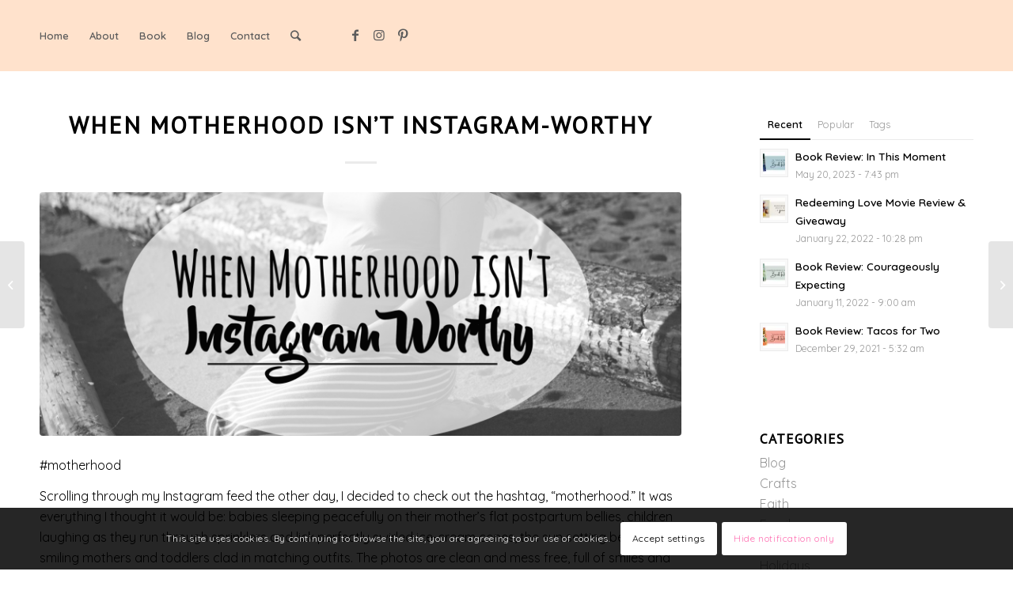

--- FILE ---
content_type: text/html; charset=UTF-8
request_url: https://www.mommymannegren.com/2017/09/19/when-motherhood-isnt-instagram-worthy/?noamp=mobile
body_size: 27437
content:
<!DOCTYPE html>
<html lang="en-US" class="html_stretched responsive av-preloader-disabled av-custom-lightbox  html_header_top html_logo_right html_main_nav_header html_menu_left html_slim html_header_sticky html_header_shrinking_disabled html_mobile_menu_phone html_header_searchicon html_content_align_center html_header_unstick_top_disabled html_header_stretch_disabled html_minimal_header html_elegant-blog html_av-overlay-side html_av-overlay-side-minimal html_av-submenu-noclone html_entry_id_14723 av-cookies-consent-show-message-bar av-cookies-cookie-consent-enabled av-cookies-can-opt-out av-cookies-user-silent-accept avia-cookie-check-browser-settings av-no-preview html_text_menu_active ">
<head>
	
	<!-- Global site tag (gtag.js) - Google Analytics -->
<script async src="https://www.googletagmanager.com/gtag/js?id=G-4Y0HTPNLX8"></script>
<script>
  window.dataLayer = window.dataLayer || [];
  function gtag(){dataLayer.push(arguments);}
  gtag('js', new Date());

  gtag('config', 'G-4Y0HTPNLX8');
</script>
	
<meta charset="UTF-8" />


<!-- mobile setting -->
<meta name="viewport" content="width=device-width, initial-scale=1">

<!-- Scripts/CSS and wp_head hook -->
<script type="text/javascript">
/* <![CDATA[ */
(()=>{var e={};e.g=function(){if("object"==typeof globalThis)return globalThis;try{return this||new Function("return this")()}catch(e){if("object"==typeof window)return window}}(),function({ampUrl:n,isCustomizePreview:t,isAmpDevMode:r,noampQueryVarName:o,noampQueryVarValue:s,disabledStorageKey:i,mobileUserAgents:a,regexRegex:c}){if("undefined"==typeof sessionStorage)return;const d=new RegExp(c);if(!a.some((e=>{const n=e.match(d);return!(!n||!new RegExp(n[1],n[2]).test(navigator.userAgent))||navigator.userAgent.includes(e)})))return;e.g.addEventListener("DOMContentLoaded",(()=>{const e=document.getElementById("amp-mobile-version-switcher");if(!e)return;e.hidden=!1;const n=e.querySelector("a[href]");n&&n.addEventListener("click",(()=>{sessionStorage.removeItem(i)}))}));const g=r&&["paired-browsing-non-amp","paired-browsing-amp"].includes(window.name);if(sessionStorage.getItem(i)||t||g)return;const u=new URL(location.href),m=new URL(n);m.hash=u.hash,u.searchParams.has(o)&&s===u.searchParams.get(o)?sessionStorage.setItem(i,"1"):m.href!==u.href&&(window.stop(),location.replace(m.href))}({"ampUrl":"https:\/\/www.mommymannegren.com\/2017\/09\/19\/when-motherhood-isnt-instagram-worthy\/?amp","noampQueryVarName":"noamp","noampQueryVarValue":"mobile","disabledStorageKey":"amp_mobile_redirect_disabled","mobileUserAgents":["Mobile","Android","Silk\/","Kindle","BlackBerry","Opera Mini","Opera Mobi"],"regexRegex":"^\\\/((?:.|\\n)+)\\\/([i]*)$","isCustomizePreview":false,"isAmpDevMode":false})})();
/* ]]> */
</script>
<meta name='robots' content='index, follow, max-image-preview:large, max-snippet:-1, max-video-preview:-1' />

				<script type='text/javascript'>

				function avia_cookie_check_sessionStorage()
				{
					//	FF throws error when all cookies blocked !!
					var sessionBlocked = false;
					try
					{
						var test = sessionStorage.getItem( 'aviaCookieRefused' ) != null;
					}
					catch(e)
					{
						sessionBlocked = true;
					}
					
					var aviaCookieRefused = ! sessionBlocked ? sessionStorage.getItem( 'aviaCookieRefused' ) : null;
					
					var html = document.getElementsByTagName('html')[0];

					/**
					 * Set a class to avoid calls to sessionStorage
					 */
					if( sessionBlocked || aviaCookieRefused )
					{
						if( html.className.indexOf('av-cookies-session-refused') < 0 )
						{
							html.className += ' av-cookies-session-refused';
						}
					}
					
					if( sessionBlocked || aviaCookieRefused || document.cookie.match(/aviaCookieConsent/) )
					{
						if( html.className.indexOf('av-cookies-user-silent-accept') >= 0 )
						{
							 html.className = html.className.replace(/\bav-cookies-user-silent-accept\b/g, '');
						}
					}
				}

				avia_cookie_check_sessionStorage();

			</script>
			
	<!-- This site is optimized with the Yoast SEO plugin v26.5 - https://yoast.com/wordpress/plugins/seo/ -->
	<title>When Motherhood Isn&#039;t Instagram-Worthy - Liz Mannegren</title>
	<link rel="canonical" href="https://www.mommymannegren.com/2017/09/19/when-motherhood-isnt-instagram-worthy/" />
	<meta property="og:locale" content="en_US" />
	<meta property="og:type" content="article" />
	<meta property="og:title" content="When Motherhood Isn&#039;t Instagram-Worthy - Liz Mannegren" />
	<meta property="og:description" content="#motherhood Scrolling through my Instagram feed the other day, I decided to check out the hashtag, &#8220;motherhood.&#8221; It was everything I thought it would be: babies sleeping peacefully on their mother&#8217;s flat postpartum bellies, children laughing as they run through sprinklers and lick perfectly swirled ice-cream cones, the sun setting behind smiling mothers and toddlers [&hellip;]" />
	<meta property="og:url" content="https://www.mommymannegren.com/2017/09/19/when-motherhood-isnt-instagram-worthy/" />
	<meta property="og:site_name" content="Liz Mannegren" />
	<meta property="article:published_time" content="2017-09-19T10:01:10+00:00" />
	<meta property="article:modified_time" content="2020-11-07T19:00:27+00:00" />
	<meta property="og:image" content="https://i0.wp.com/www.mommymannegren.com/wp-content/uploads/2017/09/whenmotherhoodisntinstagramworthy-1-scaled.jpg?fit=2560%2C1586&ssl=1" />
	<meta property="og:image:width" content="2560" />
	<meta property="og:image:height" content="1586" />
	<meta property="og:image:type" content="image/jpeg" />
	<meta name="author" content="Liz Mannegren" />
	<meta name="twitter:card" content="summary_large_image" />
	<meta name="twitter:label1" content="Written by" />
	<meta name="twitter:data1" content="Liz Mannegren" />
	<meta name="twitter:label2" content="Est. reading time" />
	<meta name="twitter:data2" content="4 minutes" />
	<script type="application/ld+json" class="yoast-schema-graph">{"@context":"https://schema.org","@graph":[{"@type":"Article","@id":"https://www.mommymannegren.com/2017/09/19/when-motherhood-isnt-instagram-worthy/#article","isPartOf":{"@id":"https://www.mommymannegren.com/2017/09/19/when-motherhood-isnt-instagram-worthy/"},"author":{"name":"Liz Mannegren","@id":"https://www.mommymannegren.com/#/schema/person/32e1e657c918c06c2826e82c007504c0"},"headline":"When Motherhood Isn&#8217;t Instagram-Worthy","datePublished":"2017-09-19T10:01:10+00:00","dateModified":"2020-11-07T19:00:27+00:00","mainEntityOfPage":{"@id":"https://www.mommymannegren.com/2017/09/19/when-motherhood-isnt-instagram-worthy/"},"wordCount":763,"commentCount":5,"publisher":{"@id":"https://www.mommymannegren.com/#/schema/person/32e1e657c918c06c2826e82c007504c0"},"image":{"@id":"https://www.mommymannegren.com/2017/09/19/when-motherhood-isnt-instagram-worthy/#primaryimage"},"thumbnailUrl":"https://i0.wp.com/www.mommymannegren.com/wp-content/uploads/2017/09/whenmotherhoodisntinstagramworthy-1-scaled.jpg?fit=2560%2C1586&ssl=1","keywords":["Baby","Beauty","children","Grace","imperfection","instagram","Life","living","Love","mess","Mother","Motherhood","perfect","photo","Photography","pretty"],"articleSection":["Motherhood"],"inLanguage":"en-US","potentialAction":[{"@type":"CommentAction","name":"Comment","target":["https://www.mommymannegren.com/2017/09/19/when-motherhood-isnt-instagram-worthy/#respond"]}]},{"@type":"WebPage","@id":"https://www.mommymannegren.com/2017/09/19/when-motherhood-isnt-instagram-worthy/","url":"https://www.mommymannegren.com/2017/09/19/when-motherhood-isnt-instagram-worthy/","name":"When Motherhood Isn't Instagram-Worthy - Liz Mannegren","isPartOf":{"@id":"https://www.mommymannegren.com/#website"},"primaryImageOfPage":{"@id":"https://www.mommymannegren.com/2017/09/19/when-motherhood-isnt-instagram-worthy/#primaryimage"},"image":{"@id":"https://www.mommymannegren.com/2017/09/19/when-motherhood-isnt-instagram-worthy/#primaryimage"},"thumbnailUrl":"https://i0.wp.com/www.mommymannegren.com/wp-content/uploads/2017/09/whenmotherhoodisntinstagramworthy-1-scaled.jpg?fit=2560%2C1586&ssl=1","datePublished":"2017-09-19T10:01:10+00:00","dateModified":"2020-11-07T19:00:27+00:00","breadcrumb":{"@id":"https://www.mommymannegren.com/2017/09/19/when-motherhood-isnt-instagram-worthy/#breadcrumb"},"inLanguage":"en-US","potentialAction":[{"@type":"ReadAction","target":["https://www.mommymannegren.com/2017/09/19/when-motherhood-isnt-instagram-worthy/"]}]},{"@type":"ImageObject","inLanguage":"en-US","@id":"https://www.mommymannegren.com/2017/09/19/when-motherhood-isnt-instagram-worthy/#primaryimage","url":"https://i0.wp.com/www.mommymannegren.com/wp-content/uploads/2017/09/whenmotherhoodisntinstagramworthy-1-scaled.jpg?fit=2560%2C1586&ssl=1","contentUrl":"https://i0.wp.com/www.mommymannegren.com/wp-content/uploads/2017/09/whenmotherhoodisntinstagramworthy-1-scaled.jpg?fit=2560%2C1586&ssl=1","width":2560,"height":1586},{"@type":"BreadcrumbList","@id":"https://www.mommymannegren.com/2017/09/19/when-motherhood-isnt-instagram-worthy/#breadcrumb","itemListElement":[{"@type":"ListItem","position":1,"name":"Home","item":"https://www.mommymannegren.com/"},{"@type":"ListItem","position":2,"name":"Blog","item":"https://www.mommymannegren.com/blog/"},{"@type":"ListItem","position":3,"name":"When Motherhood Isn&#8217;t Instagram-Worthy"}]},{"@type":"WebSite","@id":"https://www.mommymannegren.com/#website","url":"https://www.mommymannegren.com/","name":"Liz Mannegren","description":"Author, Blogger, Bookworm","publisher":{"@id":"https://www.mommymannegren.com/#/schema/person/32e1e657c918c06c2826e82c007504c0"},"potentialAction":[{"@type":"SearchAction","target":{"@type":"EntryPoint","urlTemplate":"https://www.mommymannegren.com/?s={search_term_string}"},"query-input":{"@type":"PropertyValueSpecification","valueRequired":true,"valueName":"search_term_string"}}],"inLanguage":"en-US"},{"@type":["Person","Organization"],"@id":"https://www.mommymannegren.com/#/schema/person/32e1e657c918c06c2826e82c007504c0","name":"Liz Mannegren","image":{"@type":"ImageObject","inLanguage":"en-US","@id":"https://www.mommymannegren.com/#/schema/person/image/","url":"https://secure.gravatar.com/avatar/66f233bc88605a291c0760b98342031479918720f45c8730e2ff03adf96fa74c?s=96&d=mm&r=g","contentUrl":"https://secure.gravatar.com/avatar/66f233bc88605a291c0760b98342031479918720f45c8730e2ff03adf96fa74c?s=96&d=mm&r=g","caption":"Liz Mannegren"},"logo":{"@id":"https://www.mommymannegren.com/#/schema/person/image/"},"url":"https://www.mommymannegren.com/author/lizmannegren/"}]}</script>
	<!-- / Yoast SEO plugin. -->


<link rel='dns-prefetch' href='//stats.wp.com' />
<link rel='dns-prefetch' href='//www.googletagmanager.com' />
<link rel='dns-prefetch' href='//pagead2.googlesyndication.com' />
<link rel='preconnect' href='//c0.wp.com' />
<link rel='preconnect' href='//i0.wp.com' />
<link rel="alternate" type="application/rss+xml" title="Liz Mannegren &raquo; Feed" href="https://www.mommymannegren.com/feed/" />
<link rel="alternate" type="application/rss+xml" title="Liz Mannegren &raquo; Comments Feed" href="https://www.mommymannegren.com/comments/feed/" />
<link rel="alternate" type="application/rss+xml" title="Liz Mannegren &raquo; When Motherhood Isn&#8217;t Instagram-Worthy Comments Feed" href="https://www.mommymannegren.com/2017/09/19/when-motherhood-isnt-instagram-worthy/feed/" />
<link rel="alternate" title="oEmbed (JSON)" type="application/json+oembed" href="https://www.mommymannegren.com/wp-json/oembed/1.0/embed?url=https%3A%2F%2Fwww.mommymannegren.com%2F2017%2F09%2F19%2Fwhen-motherhood-isnt-instagram-worthy%2F" />
<link rel="alternate" title="oEmbed (XML)" type="text/xml+oembed" href="https://www.mommymannegren.com/wp-json/oembed/1.0/embed?url=https%3A%2F%2Fwww.mommymannegren.com%2F2017%2F09%2F19%2Fwhen-motherhood-isnt-instagram-worthy%2F&#038;format=xml" />
		<style>
			.lazyload,
			.lazyloading {
				max-width: 100%;
			}
		</style>
		
<!-- google webfont font replacement -->

			<script type='text/javascript'>

				(function() {
					
					/*	check if webfonts are disabled by user setting via cookie - or user must opt in.	*/
					var html = document.getElementsByTagName('html')[0];
					var cookie_check = html.className.indexOf('av-cookies-needs-opt-in') >= 0 || html.className.indexOf('av-cookies-can-opt-out') >= 0;
					var allow_continue = true;
					var silent_accept_cookie = html.className.indexOf('av-cookies-user-silent-accept') >= 0;

					if( cookie_check && ! silent_accept_cookie )
					{
						if( ! document.cookie.match(/aviaCookieConsent/) || html.className.indexOf('av-cookies-session-refused') >= 0 )
						{
							allow_continue = false;
						}
						else
						{
							if( ! document.cookie.match(/aviaPrivacyRefuseCookiesHideBar/) )
							{
								allow_continue = false;
							}
							else if( ! document.cookie.match(/aviaPrivacyEssentialCookiesEnabled/) )
							{
								allow_continue = false;
							}
							else if( document.cookie.match(/aviaPrivacyGoogleWebfontsDisabled/) )
							{
								allow_continue = false;
							}
						}
					}
					
					if( allow_continue )
					{
						var f = document.createElement('link');
					
						f.type 	= 'text/css';
						f.rel 	= 'stylesheet';
						f.href 	= '//fonts.googleapis.com/css?family=PT+Sans%7CQuicksand:400,600';
						f.id 	= 'avia-google-webfont';

						document.getElementsByTagName('head')[0].appendChild(f);
					}
				})();
			
			</script>
			<style id='wp-img-auto-sizes-contain-inline-css' type='text/css'>
img:is([sizes=auto i],[sizes^="auto," i]){contain-intrinsic-size:3000px 1500px}
/*# sourceURL=wp-img-auto-sizes-contain-inline-css */
</style>
<link rel='stylesheet' id='sbi_styles-css' href='https://www.mommymannegren.com/wp-content/plugins/instagram-feed/css/sbi-styles.min.css?ver=6.10.0' type='text/css' media='all' />
<style id='wp-emoji-styles-inline-css' type='text/css'>

	img.wp-smiley, img.emoji {
		display: inline !important;
		border: none !important;
		box-shadow: none !important;
		height: 1em !important;
		width: 1em !important;
		margin: 0 0.07em !important;
		vertical-align: -0.1em !important;
		background: none !important;
		padding: 0 !important;
	}
/*# sourceURL=wp-emoji-styles-inline-css */
</style>
<style id='wp-block-library-inline-css' type='text/css'>
:root{--wp-block-synced-color:#7a00df;--wp-block-synced-color--rgb:122,0,223;--wp-bound-block-color:var(--wp-block-synced-color);--wp-editor-canvas-background:#ddd;--wp-admin-theme-color:#007cba;--wp-admin-theme-color--rgb:0,124,186;--wp-admin-theme-color-darker-10:#006ba1;--wp-admin-theme-color-darker-10--rgb:0,107,160.5;--wp-admin-theme-color-darker-20:#005a87;--wp-admin-theme-color-darker-20--rgb:0,90,135;--wp-admin-border-width-focus:2px}@media (min-resolution:192dpi){:root{--wp-admin-border-width-focus:1.5px}}.wp-element-button{cursor:pointer}:root .has-very-light-gray-background-color{background-color:#eee}:root .has-very-dark-gray-background-color{background-color:#313131}:root .has-very-light-gray-color{color:#eee}:root .has-very-dark-gray-color{color:#313131}:root .has-vivid-green-cyan-to-vivid-cyan-blue-gradient-background{background:linear-gradient(135deg,#00d084,#0693e3)}:root .has-purple-crush-gradient-background{background:linear-gradient(135deg,#34e2e4,#4721fb 50%,#ab1dfe)}:root .has-hazy-dawn-gradient-background{background:linear-gradient(135deg,#faaca8,#dad0ec)}:root .has-subdued-olive-gradient-background{background:linear-gradient(135deg,#fafae1,#67a671)}:root .has-atomic-cream-gradient-background{background:linear-gradient(135deg,#fdd79a,#004a59)}:root .has-nightshade-gradient-background{background:linear-gradient(135deg,#330968,#31cdcf)}:root .has-midnight-gradient-background{background:linear-gradient(135deg,#020381,#2874fc)}:root{--wp--preset--font-size--normal:16px;--wp--preset--font-size--huge:42px}.has-regular-font-size{font-size:1em}.has-larger-font-size{font-size:2.625em}.has-normal-font-size{font-size:var(--wp--preset--font-size--normal)}.has-huge-font-size{font-size:var(--wp--preset--font-size--huge)}.has-text-align-center{text-align:center}.has-text-align-left{text-align:left}.has-text-align-right{text-align:right}.has-fit-text{white-space:nowrap!important}#end-resizable-editor-section{display:none}.aligncenter{clear:both}.items-justified-left{justify-content:flex-start}.items-justified-center{justify-content:center}.items-justified-right{justify-content:flex-end}.items-justified-space-between{justify-content:space-between}.screen-reader-text{border:0;clip-path:inset(50%);height:1px;margin:-1px;overflow:hidden;padding:0;position:absolute;width:1px;word-wrap:normal!important}.screen-reader-text:focus{background-color:#ddd;clip-path:none;color:#444;display:block;font-size:1em;height:auto;left:5px;line-height:normal;padding:15px 23px 14px;text-decoration:none;top:5px;width:auto;z-index:100000}html :where(.has-border-color){border-style:solid}html :where([style*=border-top-color]){border-top-style:solid}html :where([style*=border-right-color]){border-right-style:solid}html :where([style*=border-bottom-color]){border-bottom-style:solid}html :where([style*=border-left-color]){border-left-style:solid}html :where([style*=border-width]){border-style:solid}html :where([style*=border-top-width]){border-top-style:solid}html :where([style*=border-right-width]){border-right-style:solid}html :where([style*=border-bottom-width]){border-bottom-style:solid}html :where([style*=border-left-width]){border-left-style:solid}html :where(img[class*=wp-image-]){height:auto;max-width:100%}:where(figure){margin:0 0 1em}html :where(.is-position-sticky){--wp-admin--admin-bar--position-offset:var(--wp-admin--admin-bar--height,0px)}@media screen and (max-width:600px){html :where(.is-position-sticky){--wp-admin--admin-bar--position-offset:0px}}

/*# sourceURL=wp-block-library-inline-css */
</style><style id='global-styles-inline-css' type='text/css'>
:root{--wp--preset--aspect-ratio--square: 1;--wp--preset--aspect-ratio--4-3: 4/3;--wp--preset--aspect-ratio--3-4: 3/4;--wp--preset--aspect-ratio--3-2: 3/2;--wp--preset--aspect-ratio--2-3: 2/3;--wp--preset--aspect-ratio--16-9: 16/9;--wp--preset--aspect-ratio--9-16: 9/16;--wp--preset--color--black: #000000;--wp--preset--color--cyan-bluish-gray: #abb8c3;--wp--preset--color--white: #ffffff;--wp--preset--color--pale-pink: #f78da7;--wp--preset--color--vivid-red: #cf2e2e;--wp--preset--color--luminous-vivid-orange: #ff6900;--wp--preset--color--luminous-vivid-amber: #fcb900;--wp--preset--color--light-green-cyan: #7bdcb5;--wp--preset--color--vivid-green-cyan: #00d084;--wp--preset--color--pale-cyan-blue: #8ed1fc;--wp--preset--color--vivid-cyan-blue: #0693e3;--wp--preset--color--vivid-purple: #9b51e0;--wp--preset--gradient--vivid-cyan-blue-to-vivid-purple: linear-gradient(135deg,rgb(6,147,227) 0%,rgb(155,81,224) 100%);--wp--preset--gradient--light-green-cyan-to-vivid-green-cyan: linear-gradient(135deg,rgb(122,220,180) 0%,rgb(0,208,130) 100%);--wp--preset--gradient--luminous-vivid-amber-to-luminous-vivid-orange: linear-gradient(135deg,rgb(252,185,0) 0%,rgb(255,105,0) 100%);--wp--preset--gradient--luminous-vivid-orange-to-vivid-red: linear-gradient(135deg,rgb(255,105,0) 0%,rgb(207,46,46) 100%);--wp--preset--gradient--very-light-gray-to-cyan-bluish-gray: linear-gradient(135deg,rgb(238,238,238) 0%,rgb(169,184,195) 100%);--wp--preset--gradient--cool-to-warm-spectrum: linear-gradient(135deg,rgb(74,234,220) 0%,rgb(151,120,209) 20%,rgb(207,42,186) 40%,rgb(238,44,130) 60%,rgb(251,105,98) 80%,rgb(254,248,76) 100%);--wp--preset--gradient--blush-light-purple: linear-gradient(135deg,rgb(255,206,236) 0%,rgb(152,150,240) 100%);--wp--preset--gradient--blush-bordeaux: linear-gradient(135deg,rgb(254,205,165) 0%,rgb(254,45,45) 50%,rgb(107,0,62) 100%);--wp--preset--gradient--luminous-dusk: linear-gradient(135deg,rgb(255,203,112) 0%,rgb(199,81,192) 50%,rgb(65,88,208) 100%);--wp--preset--gradient--pale-ocean: linear-gradient(135deg,rgb(255,245,203) 0%,rgb(182,227,212) 50%,rgb(51,167,181) 100%);--wp--preset--gradient--electric-grass: linear-gradient(135deg,rgb(202,248,128) 0%,rgb(113,206,126) 100%);--wp--preset--gradient--midnight: linear-gradient(135deg,rgb(2,3,129) 0%,rgb(40,116,252) 100%);--wp--preset--font-size--small: 13px;--wp--preset--font-size--medium: 20px;--wp--preset--font-size--large: 36px;--wp--preset--font-size--x-large: 42px;--wp--preset--spacing--20: 0.44rem;--wp--preset--spacing--30: 0.67rem;--wp--preset--spacing--40: 1rem;--wp--preset--spacing--50: 1.5rem;--wp--preset--spacing--60: 2.25rem;--wp--preset--spacing--70: 3.38rem;--wp--preset--spacing--80: 5.06rem;--wp--preset--shadow--natural: 6px 6px 9px rgba(0, 0, 0, 0.2);--wp--preset--shadow--deep: 12px 12px 50px rgba(0, 0, 0, 0.4);--wp--preset--shadow--sharp: 6px 6px 0px rgba(0, 0, 0, 0.2);--wp--preset--shadow--outlined: 6px 6px 0px -3px rgb(255, 255, 255), 6px 6px rgb(0, 0, 0);--wp--preset--shadow--crisp: 6px 6px 0px rgb(0, 0, 0);}:where(.is-layout-flex){gap: 0.5em;}:where(.is-layout-grid){gap: 0.5em;}body .is-layout-flex{display: flex;}.is-layout-flex{flex-wrap: wrap;align-items: center;}.is-layout-flex > :is(*, div){margin: 0;}body .is-layout-grid{display: grid;}.is-layout-grid > :is(*, div){margin: 0;}:where(.wp-block-columns.is-layout-flex){gap: 2em;}:where(.wp-block-columns.is-layout-grid){gap: 2em;}:where(.wp-block-post-template.is-layout-flex){gap: 1.25em;}:where(.wp-block-post-template.is-layout-grid){gap: 1.25em;}.has-black-color{color: var(--wp--preset--color--black) !important;}.has-cyan-bluish-gray-color{color: var(--wp--preset--color--cyan-bluish-gray) !important;}.has-white-color{color: var(--wp--preset--color--white) !important;}.has-pale-pink-color{color: var(--wp--preset--color--pale-pink) !important;}.has-vivid-red-color{color: var(--wp--preset--color--vivid-red) !important;}.has-luminous-vivid-orange-color{color: var(--wp--preset--color--luminous-vivid-orange) !important;}.has-luminous-vivid-amber-color{color: var(--wp--preset--color--luminous-vivid-amber) !important;}.has-light-green-cyan-color{color: var(--wp--preset--color--light-green-cyan) !important;}.has-vivid-green-cyan-color{color: var(--wp--preset--color--vivid-green-cyan) !important;}.has-pale-cyan-blue-color{color: var(--wp--preset--color--pale-cyan-blue) !important;}.has-vivid-cyan-blue-color{color: var(--wp--preset--color--vivid-cyan-blue) !important;}.has-vivid-purple-color{color: var(--wp--preset--color--vivid-purple) !important;}.has-black-background-color{background-color: var(--wp--preset--color--black) !important;}.has-cyan-bluish-gray-background-color{background-color: var(--wp--preset--color--cyan-bluish-gray) !important;}.has-white-background-color{background-color: var(--wp--preset--color--white) !important;}.has-pale-pink-background-color{background-color: var(--wp--preset--color--pale-pink) !important;}.has-vivid-red-background-color{background-color: var(--wp--preset--color--vivid-red) !important;}.has-luminous-vivid-orange-background-color{background-color: var(--wp--preset--color--luminous-vivid-orange) !important;}.has-luminous-vivid-amber-background-color{background-color: var(--wp--preset--color--luminous-vivid-amber) !important;}.has-light-green-cyan-background-color{background-color: var(--wp--preset--color--light-green-cyan) !important;}.has-vivid-green-cyan-background-color{background-color: var(--wp--preset--color--vivid-green-cyan) !important;}.has-pale-cyan-blue-background-color{background-color: var(--wp--preset--color--pale-cyan-blue) !important;}.has-vivid-cyan-blue-background-color{background-color: var(--wp--preset--color--vivid-cyan-blue) !important;}.has-vivid-purple-background-color{background-color: var(--wp--preset--color--vivid-purple) !important;}.has-black-border-color{border-color: var(--wp--preset--color--black) !important;}.has-cyan-bluish-gray-border-color{border-color: var(--wp--preset--color--cyan-bluish-gray) !important;}.has-white-border-color{border-color: var(--wp--preset--color--white) !important;}.has-pale-pink-border-color{border-color: var(--wp--preset--color--pale-pink) !important;}.has-vivid-red-border-color{border-color: var(--wp--preset--color--vivid-red) !important;}.has-luminous-vivid-orange-border-color{border-color: var(--wp--preset--color--luminous-vivid-orange) !important;}.has-luminous-vivid-amber-border-color{border-color: var(--wp--preset--color--luminous-vivid-amber) !important;}.has-light-green-cyan-border-color{border-color: var(--wp--preset--color--light-green-cyan) !important;}.has-vivid-green-cyan-border-color{border-color: var(--wp--preset--color--vivid-green-cyan) !important;}.has-pale-cyan-blue-border-color{border-color: var(--wp--preset--color--pale-cyan-blue) !important;}.has-vivid-cyan-blue-border-color{border-color: var(--wp--preset--color--vivid-cyan-blue) !important;}.has-vivid-purple-border-color{border-color: var(--wp--preset--color--vivid-purple) !important;}.has-vivid-cyan-blue-to-vivid-purple-gradient-background{background: var(--wp--preset--gradient--vivid-cyan-blue-to-vivid-purple) !important;}.has-light-green-cyan-to-vivid-green-cyan-gradient-background{background: var(--wp--preset--gradient--light-green-cyan-to-vivid-green-cyan) !important;}.has-luminous-vivid-amber-to-luminous-vivid-orange-gradient-background{background: var(--wp--preset--gradient--luminous-vivid-amber-to-luminous-vivid-orange) !important;}.has-luminous-vivid-orange-to-vivid-red-gradient-background{background: var(--wp--preset--gradient--luminous-vivid-orange-to-vivid-red) !important;}.has-very-light-gray-to-cyan-bluish-gray-gradient-background{background: var(--wp--preset--gradient--very-light-gray-to-cyan-bluish-gray) !important;}.has-cool-to-warm-spectrum-gradient-background{background: var(--wp--preset--gradient--cool-to-warm-spectrum) !important;}.has-blush-light-purple-gradient-background{background: var(--wp--preset--gradient--blush-light-purple) !important;}.has-blush-bordeaux-gradient-background{background: var(--wp--preset--gradient--blush-bordeaux) !important;}.has-luminous-dusk-gradient-background{background: var(--wp--preset--gradient--luminous-dusk) !important;}.has-pale-ocean-gradient-background{background: var(--wp--preset--gradient--pale-ocean) !important;}.has-electric-grass-gradient-background{background: var(--wp--preset--gradient--electric-grass) !important;}.has-midnight-gradient-background{background: var(--wp--preset--gradient--midnight) !important;}.has-small-font-size{font-size: var(--wp--preset--font-size--small) !important;}.has-medium-font-size{font-size: var(--wp--preset--font-size--medium) !important;}.has-large-font-size{font-size: var(--wp--preset--font-size--large) !important;}.has-x-large-font-size{font-size: var(--wp--preset--font-size--x-large) !important;}
/*# sourceURL=global-styles-inline-css */
</style>

<style id='classic-theme-styles-inline-css' type='text/css'>
/*! This file is auto-generated */
.wp-block-button__link{color:#fff;background-color:#32373c;border-radius:9999px;box-shadow:none;text-decoration:none;padding:calc(.667em + 2px) calc(1.333em + 2px);font-size:1.125em}.wp-block-file__button{background:#32373c;color:#fff;text-decoration:none}
/*# sourceURL=/wp-includes/css/classic-themes.min.css */
</style>
<link rel='stylesheet' id='avia-merged-styles-css' href='https://www.mommymannegren.com/wp-content/uploads/dynamic_avia/avia-merged-styles-2625448bf80ad71f01da92a359da4a0a---61947febb40ab.css' type='text/css' media='all' />
<script type="text/javascript" src="https://c0.wp.com/c/6.9/wp-includes/js/jquery/jquery.min.js" id="jquery-core-js"></script>
<script type="text/javascript" src="https://c0.wp.com/c/6.9/wp-includes/js/jquery/jquery-migrate.min.js" id="jquery-migrate-js"></script>
<link rel="https://api.w.org/" href="https://www.mommymannegren.com/wp-json/" /><link rel="alternate" title="JSON" type="application/json" href="https://www.mommymannegren.com/wp-json/wp/v2/posts/14723" /><link rel="EditURI" type="application/rsd+xml" title="RSD" href="https://www.mommymannegren.com/xmlrpc.php?rsd" />
<meta name="generator" content="WordPress 6.9" />
<link rel='shortlink' href='https://www.mommymannegren.com/?p=14723' />
<meta name="generator" content="Site Kit by Google 1.167.0" /><link rel="alternate" type="text/html" media="only screen and (max-width: 640px)" href="https://www.mommymannegren.com/2017/09/19/when-motherhood-isnt-instagram-worthy/?amp">	<style>img#wpstats{display:none}</style>
				<script>
			document.documentElement.className = document.documentElement.className.replace('no-js', 'js');
		</script>
				<style>
			.no-js img.lazyload {
				display: none;
			}

			figure.wp-block-image img.lazyloading {
				min-width: 150px;
			}

			.lazyload,
			.lazyloading {
				--smush-placeholder-width: 100px;
				--smush-placeholder-aspect-ratio: 1/1;
				width: var(--smush-image-width, var(--smush-placeholder-width)) !important;
				aspect-ratio: var(--smush-image-aspect-ratio, var(--smush-placeholder-aspect-ratio)) !important;
			}

						.lazyload, .lazyloading {
				opacity: 0;
			}

			.lazyloaded {
				opacity: 1;
				transition: opacity 400ms;
				transition-delay: 0ms;
			}

					</style>
		<link rel="profile" href="http://gmpg.org/xfn/11" />
<link rel="alternate" type="application/rss+xml" title="Liz Mannegren RSS2 Feed" href="https://www.mommymannegren.com/feed/" />
<link rel="pingback" href="https://www.mommymannegren.com/xmlrpc.php" />
<!--[if lt IE 9]><script src="https://www.mommymannegren.com/wp-content/themes/enfold/js/html5shiv.js"></script><![endif]-->
<link rel="icon" href="https://www.mommymannegren.com/wp-content/uploads/2020/11/Mommymannegren-Favicon-New-2-300x300.png" type="image/png">

<!-- Google AdSense meta tags added by Site Kit -->
<meta name="google-adsense-platform-account" content="ca-host-pub-2644536267352236">
<meta name="google-adsense-platform-domain" content="sitekit.withgoogle.com">
<!-- End Google AdSense meta tags added by Site Kit -->
<link rel="amphtml" href="https://www.mommymannegren.com/2017/09/19/when-motherhood-isnt-instagram-worthy/?amp">
<!-- Google AdSense snippet added by Site Kit -->
<script type="text/javascript" async="async" src="https://pagead2.googlesyndication.com/pagead/js/adsbygoogle.js?client=ca-pub-5432271535446991&amp;host=ca-host-pub-2644536267352236" crossorigin="anonymous"></script>

<!-- End Google AdSense snippet added by Site Kit -->
<style>#amp-mobile-version-switcher{left:0;position:absolute;width:100%;z-index:100}#amp-mobile-version-switcher>a{background-color:#444;border:0;color:#eaeaea;display:block;font-family:-apple-system,BlinkMacSystemFont,Segoe UI,Roboto,Oxygen-Sans,Ubuntu,Cantarell,Helvetica Neue,sans-serif;font-size:16px;font-weight:600;padding:15px 0;text-align:center;-webkit-text-decoration:none;text-decoration:none}#amp-mobile-version-switcher>a:active,#amp-mobile-version-switcher>a:focus,#amp-mobile-version-switcher>a:hover{-webkit-text-decoration:underline;text-decoration:underline}</style>
<!-- To speed up the rendering and to display the site as fast as possible to the user we include some styles and scripts for above the fold content inline -->
<script type="text/javascript">'use strict';var avia_is_mobile=!1;if(/Android|webOS|iPhone|iPad|iPod|BlackBerry|IEMobile|Opera Mini/i.test(navigator.userAgent)&&'ontouchstart' in document.documentElement){avia_is_mobile=!0;document.documentElement.className+=' avia_mobile '}
else{document.documentElement.className+=' avia_desktop '};document.documentElement.className+=' js_active ';(function(){var e=['-webkit-','-moz-','-ms-',''],n='';for(var t in e){if(e[t]+'transform' in document.documentElement.style){document.documentElement.className+=' avia_transform ';n=e[t]+'transform'};if(e[t]+'perspective' in document.documentElement.style)document.documentElement.className+=' avia_transform3d '};if(typeof document.getElementsByClassName=='function'&&typeof document.documentElement.getBoundingClientRect=='function'&&avia_is_mobile==!1){if(n&&window.innerHeight>0){setTimeout(function(){var e=0,o={},a=0,t=document.getElementsByClassName('av-parallax'),i=window.pageYOffset||document.documentElement.scrollTop;for(e=0;e<t.length;e++){t[e].style.top='0px';o=t[e].getBoundingClientRect();a=Math.ceil((window.innerHeight+i-o.top)*0.3);t[e].style[n]='translate(0px, '+a+'px)';t[e].style.top='auto';t[e].className+=' enabled-parallax '}},50)}}})();</script><link rel="icon" href="https://i0.wp.com/www.mommymannegren.com/wp-content/uploads/2020/11/cropped-Mommymannegren-Favicon-New-2.png?fit=32%2C32&#038;ssl=1" sizes="32x32" />
<link rel="icon" href="https://i0.wp.com/www.mommymannegren.com/wp-content/uploads/2020/11/cropped-Mommymannegren-Favicon-New-2.png?fit=192%2C192&#038;ssl=1" sizes="192x192" />
<link rel="apple-touch-icon" href="https://i0.wp.com/www.mommymannegren.com/wp-content/uploads/2020/11/cropped-Mommymannegren-Favicon-New-2.png?resize=180%2C180&#038;ssl=1" />
<meta name="msapplication-TileImage" content="https://i0.wp.com/www.mommymannegren.com/wp-content/uploads/2020/11/cropped-Mommymannegren-Favicon-New-2.png?fit=270%2C270&#038;ssl=1" />
		<style type="text/css" id="wp-custom-css">
			.single-post .big-preview.single-big { pointer-events: none; }		</style>
		<style type='text/css'>
@font-face {font-family: 'entypo-fontello'; font-weight: normal; font-style: normal; font-display: auto;
src: url('https://www.mommymannegren.com/wp-content/themes/enfold/config-templatebuilder/avia-template-builder/assets/fonts/entypo-fontello.woff2') format('woff2'),
url('https://www.mommymannegren.com/wp-content/themes/enfold/config-templatebuilder/avia-template-builder/assets/fonts/entypo-fontello.woff') format('woff'),
url('https://www.mommymannegren.com/wp-content/themes/enfold/config-templatebuilder/avia-template-builder/assets/fonts/entypo-fontello.ttf') format('truetype'), 
url('https://www.mommymannegren.com/wp-content/themes/enfold/config-templatebuilder/avia-template-builder/assets/fonts/entypo-fontello.svg#entypo-fontello') format('svg'),
url('https://www.mommymannegren.com/wp-content/themes/enfold/config-templatebuilder/avia-template-builder/assets/fonts/entypo-fontello.eot'),
url('https://www.mommymannegren.com/wp-content/themes/enfold/config-templatebuilder/avia-template-builder/assets/fonts/entypo-fontello.eot?#iefix') format('embedded-opentype');
} #top .avia-font-entypo-fontello, body .avia-font-entypo-fontello, html body [data-av_iconfont='entypo-fontello']:before{ font-family: 'entypo-fontello'; }
</style>

<!--
Debugging Info for Theme support: 

Theme: Enfold
Version: 4.7.6.3
Installed: enfold
AviaFramework Version: 5.0
AviaBuilder Version: 4.7.1.1
aviaElementManager Version: 1.0.1
ML:256-PU:24-PLA:10
WP:6.9
Compress: CSS:all theme files - JS:all theme files
Updates: disabled
PLAu:7
-->
</head>




<body id="top" class="wp-singular post-template-default single single-post postid-14723 single-format-standard wp-theme-enfold  rtl_columns stretched pt_sans quicksand no_sidebar_border" itemscope="itemscope" itemtype="https://schema.org/WebPage" >

	
	<div id='wrap_all'>

	
<header id='header' class='all_colors header_color light_bg_color  av_header_top av_logo_right av_main_nav_header av_menu_left av_slim av_header_sticky av_header_shrinking_disabled av_header_stretch_disabled av_mobile_menu_phone av_header_searchicon av_header_unstick_top_disabled av_minimal_header av_bottom_nav_disabled  av_header_border_disabled'  role="banner" itemscope="itemscope" itemtype="https://schema.org/WPHeader" >

		<div  id='header_main' class='container_wrap container_wrap_logo'>
	
        <div class='container av-logo-container'><div class='inner-container'><span class='logo'><a href='https://www.mommymannegren.com/'><img height="100" width="300" data-src='https://www.mommymannegren.com/wp-content/uploads/2020/11/Mommymannegren-Logo-NEW.png' alt='Liz Mannegren' title='' src="[data-uri]" class="lazyload" style="--smush-placeholder-width: 300px; --smush-placeholder-aspect-ratio: 300/100;" /></a></span><nav class='main_menu' data-selectname='Select a page'  role="navigation" itemscope="itemscope" itemtype="https://schema.org/SiteNavigationElement" ><div class="avia-menu av-main-nav-wrap av_menu_icon_beside"><ul id="avia-menu" class="menu av-main-nav"><li id="menu-item-22004" class="menu-item menu-item-type-custom menu-item-object-custom menu-item-home menu-item-top-level menu-item-top-level-1"><a href="https://www.mommymannegren.com" itemprop="url"><span class="avia-bullet"></span><span class="avia-menu-text">Home</span><span class="avia-menu-fx"><span class="avia-arrow-wrap"><span class="avia-arrow"></span></span></span></a></li>
<li id="menu-item-22007" class="menu-item menu-item-type-post_type menu-item-object-page menu-item-top-level menu-item-top-level-2"><a href="https://www.mommymannegren.com/about/" itemprop="url"><span class="avia-bullet"></span><span class="avia-menu-text">About</span><span class="avia-menu-fx"><span class="avia-arrow-wrap"><span class="avia-arrow"></span></span></span></a></li>
<li id="menu-item-22623" class="menu-item menu-item-type-post_type menu-item-object-page menu-item-top-level menu-item-top-level-3"><a href="https://www.mommymannegren.com/embrace-book-order/" itemprop="url"><span class="avia-bullet"></span><span class="avia-menu-text">Book</span><span class="avia-menu-fx"><span class="avia-arrow-wrap"><span class="avia-arrow"></span></span></span></a></li>
<li id="menu-item-22113" class="menu-item menu-item-type-post_type menu-item-object-page current_page_parent menu-item-top-level menu-item-top-level-4"><a href="https://www.mommymannegren.com/blog/" itemprop="url"><span class="avia-bullet"></span><span class="avia-menu-text">Blog</span><span class="avia-menu-fx"><span class="avia-arrow-wrap"><span class="avia-arrow"></span></span></span></a></li>
<li id="menu-item-22006" class="menu-item menu-item-type-post_type menu-item-object-page menu-item-top-level menu-item-top-level-5"><a href="https://www.mommymannegren.com/contact-me/" itemprop="url"><span class="avia-bullet"></span><span class="avia-menu-text">Contact</span><span class="avia-menu-fx"><span class="avia-arrow-wrap"><span class="avia-arrow"></span></span></span></a></li>
<li id="menu-item-search" class="noMobile menu-item menu-item-search-dropdown menu-item-avia-special"><a aria-label="Search" href="?s=" rel="nofollow" data-avia-search-tooltip="

&lt;form role=&quot;search&quot; action=&quot;https://www.mommymannegren.com/&quot; id=&quot;searchform&quot; method=&quot;get&quot; class=&quot;&quot;&gt;
	&lt;div&gt;
		&lt;input type=&quot;submit&quot; value=&quot;&quot; id=&quot;searchsubmit&quot; class=&quot;button avia-font-entypo-fontello&quot; /&gt;
		&lt;input type=&quot;text&quot; id=&quot;s&quot; name=&quot;s&quot; value=&quot;&quot; placeholder=&#039;Search&#039; /&gt;
			&lt;/div&gt;
&lt;/form&gt;" aria-hidden='false' data-av_icon='' data-av_iconfont='entypo-fontello'><span class="avia_hidden_link_text">Search</span></a></li><li class="av-burger-menu-main menu-item-avia-special ">
	        			<a href="#" aria-label="Menu" aria-hidden="false">
							<span class="av-hamburger av-hamburger--spin av-js-hamburger">
								<span class="av-hamburger-box">
						          <span class="av-hamburger-inner"></span>
						          <strong>Menu</strong>
								</span>
							</span>
							<span class="avia_hidden_link_text">Menu</span>
						</a>
	        		   </li></ul></div><ul class='noLightbox social_bookmarks icon_count_3'><li class='social_bookmarks_facebook av-social-link-facebook social_icon_1'><a target="_blank" aria-label="Link to Facebook" href='https://www.facebook.com/mommymannegren' aria-hidden='false' data-av_icon='' data-av_iconfont='entypo-fontello' title='Facebook' rel="noopener"><span class='avia_hidden_link_text'>Facebook</span></a></li><li class='social_bookmarks_instagram av-social-link-instagram social_icon_2'><a target="_blank" aria-label="Link to Instagram" href='https://instagram.com/mrsmannegren' aria-hidden='false' data-av_icon='' data-av_iconfont='entypo-fontello' title='Instagram' rel="noopener"><span class='avia_hidden_link_text'>Instagram</span></a></li><li class='social_bookmarks_pinterest av-social-link-pinterest social_icon_3'><a target="_blank" aria-label="Link to Pinterest" href='https://www.pinterest.ca/lizmannegren/' aria-hidden='false' data-av_icon='' data-av_iconfont='entypo-fontello' title='Pinterest' rel="noopener"><span class='avia_hidden_link_text'>Pinterest</span></a></li></ul></nav></div> </div> 
		<!-- end container_wrap-->
		</div>
		<div class='header_bg'></div>

<!-- end header -->
</header>
		
	<div id='main' class='all_colors' data-scroll-offset='88'>

	
		<div class='container_wrap container_wrap_first main_color sidebar_right'>

			<div class='container template-blog template-single-blog '>

				<main class='content units av-content-small alpha  av-blog-meta-category-disabled av-blog-meta-html-info-disabled av-blog-meta-tag-disabled'  role="main" itemscope="itemscope" itemtype="https://schema.org/Blog" >

                    <article class='post-entry post-entry-type-standard post-entry-14723 post-loop-1 post-parity-odd post-entry-last single-big with-slider post-14723 post type-post status-publish format-standard has-post-thumbnail hentry category-motherhood tag-baby tag-beauty tag-children tag-grace tag-imperfection tag-instagram tag-life tag-living tag-love tag-mess tag-mother tag-motherhood tag-perfect tag-photo tag-photography tag-pretty'  itemscope="itemscope" itemtype="https://schema.org/BlogPosting" itemprop="blogPost" ><div class='blog-meta'></div><div class='entry-content-wrapper clearfix standard-content'><header class="entry-content-header"><div class="av-heading-wrapper"><span class="blog-categories minor-meta"><a href="https://www.mommymannegren.com/category/motherhood/" rel="tag">Motherhood</a> </span><h1 class='post-title entry-title '  itemprop="headline" >	<a href='https://www.mommymannegren.com/2017/09/19/when-motherhood-isnt-instagram-worthy/' rel='bookmark' title='Permanent Link: When Motherhood Isn&#8217;t Instagram-Worthy'>When Motherhood Isn&#8217;t Instagram-Worthy			<span class='post-format-icon minor-meta'></span>	</a></h1></div></header><span class="av-vertical-delimiter"></span><div class="big-preview single-big"  itemprop="image" itemscope="itemscope" itemtype="https://schema.org/ImageObject" ><a href="https://i0.wp.com/www.mommymannegren.com/wp-content/uploads/2017/09/whenmotherhoodisntinstagramworthy-1-scaled.jpg?fit=1030%2C638&ssl=1"  title="WhenMotherhoodIsn&#039;tInstagramWorthy" ><img width="845" height="321" src="https://i0.wp.com/www.mommymannegren.com/wp-content/uploads/2017/09/whenmotherhoodisntinstagramworthy-1-scaled.jpg?resize=845%2C321&amp;ssl=1" class="wp-image-17576 avia-img-lazy-loading-17576 attachment-entry_with_sidebar size-entry_with_sidebar wp-post-image" alt="" decoding="async" fetchpriority="high" srcset="https://i0.wp.com/www.mommymannegren.com/wp-content/uploads/2017/09/whenmotherhoodisntinstagramworthy-1-scaled.jpg?resize=845%2C321&amp;ssl=1 845w, https://i0.wp.com/www.mommymannegren.com/wp-content/uploads/2017/09/whenmotherhoodisntinstagramworthy-1-scaled.jpg?zoom=2&amp;resize=845%2C321&amp;ssl=1 1690w, https://i0.wp.com/www.mommymannegren.com/wp-content/uploads/2017/09/whenmotherhoodisntinstagramworthy-1-scaled.jpg?zoom=3&amp;resize=845%2C321&amp;ssl=1 2535w" sizes="(max-width: 845px) 100vw, 845px" /></a></div><div class="entry-content"  itemprop="text" ><p>#motherhood</p>
<p>Scrolling through my Instagram feed the other day, I decided to check out the hashtag, &#8220;motherhood.&#8221; It was everything I thought it would be: babies sleeping peacefully on their mother&#8217;s flat postpartum bellies, children laughing as they run through sprinklers and lick perfectly swirled ice-cream cones, the sun setting behind smiling mothers and toddlers clad in matching outfits. The photos are clean and mess free, full of smiles and daydreams, perfect lighting and one-off shots. It&#8217;s not real and yet, according to Instagram, this is what &#8220;mom life&#8221; looks like.</p>
<p>It&#8217;s a definition that&#8217;s gotten a little twisted along the way &#8211; one that I, myself, am guilty of contributing to. My living room floor is currently a maze of dirty laundry piles, carrot-muffin crumbs, and crayons. I ate a cookie for breakfast, my toddler watches far too many Paw Patrol episodes, and last week, there was that faint but persistent smell of milk emanating from somewhere deep within my son&#8217;s room. But if you look through my Instagram, you&#8217;ll notice that I have <em>never</em> posted a photo of any of that. After all, who wants to look at reality when we can carefully craft fiction?</p>
<p><span id="more-14723"></span></p>
<p>Scrolling through Instagram, we dream of closets stuffed with new clothes, magazine-inspired homes, and Michelin-starred meals hot on the table. We envy the mothers who have this all together: the fit lifestyle bloggers on vacation, and the foodstagrammers who would never ever eat day-old goldfish crackers off the floor. We&#8217;re so busy wishing for a bigger, better life that we forget it isn&#8217;t legitimate motherhood: <strong>the photos we envy are simply two-second snapshots into a long and otherwise messy twenty-four hour day.</strong></p>
<p>Don&#8217;t get me wrong, I have nothing against beautiful photos. I know that photos of authentic life moments can be artistic and breathtaking, and completely worthy of a museum wall. But just because your life doesn&#8217;t look Instagram perfect, doesn&#8217;t mean you&#8217;re doing anything wrong. Amidst the allure of social media, we tend to overlook the beauty buried within the ordinary mess of life: the remnants of muddy sandcastles smeared across your toddlers hands and face, the Play-Doh creation ingrained in the highchair fabric, the long car ride full of equal parts songs and tears.</p>
<p>We overlook the days full of sweatpants and messy buns and piles of damp laundry molding in the machine. We forget that life is not just about mountain top experiences and that these &#8220;mundane&#8221; moments are really just the building blocks of a life lived well. <strong>We forget that not everyday looks pretty &#8212; and that&#8217;s okay.</strong></p>
<p>You don&#8217;t have to have it all together. You just have to be there for it.</p>
<p><strong>Motherhood is made up of <em>so</em> much more than just smiles and sunshine. </strong>Motherhood is chaotic and messy and painful and lovely. It&#8217;s the first time that a little voice tells you that they love you, the first time that you step in poop while potty-training a three-year-old, and the first time you look at them and think, &#8220;You&#8217;re mine.&#8221; Motherhood is when you sit in an ultrasound clinic, sobbing, as you&#8217;re told that your baby is gone. It&#8217;s late nights and early mornings: greasy hair, make-up free, and armpits that haven&#8217;t seen a razor in three weeks. Motherhood is the vomit that you catch in your hands when your baby gets the flu, and the flushed cheeks that you softly kiss as you hold their sleeping frame in your arms. Motherhood is life in slow-motion and life on hyper-speed. It&#8217;s the baby that you hold for the first time, and then blink, and watch graduate.</p>
<p>Motherhood is all the moments in between.</p>
<p><strong>So when that lingering doubt begins to creep in, and those questions as to whether or not you&#8217;re &#8220;good enough&#8221; begin to swirl their tempting little lies around, take a moment to pause and give yourself grace.</strong> You don&#8217;t have to live up to the world&#8217;s unrealistic expectations of a &#8220;perfect&#8221; mother &#8212; certainly none of the rest of us do. Motherhood is a messy blend of love-filled, learning moments. It&#8217;s cleaning, and crying, and laughing, and loving, and living. We try our best and fall short so very often; and yet, there is such value and joy to be uncovered in the non-Instagramable days too.</p>
<p>Our motherhood journeys may be imperfect, but that&#8217;s okay. They are beautiful and enough as they are.</p>
</div><span class='post-meta-infos'><time class='date-container minor-meta updated' >September 19, 2017</time><span class='text-sep text-sep-date'>/</span><span class='comment-container minor-meta'><a href="https://www.mommymannegren.com/2017/09/19/when-motherhood-isnt-instagram-worthy/?noamp=mobile#comments" class="comments-link" >5 Comments</a></span><span class='text-sep text-sep-comment'>/</span><span class="blog-author minor-meta">by <span class="entry-author-link"  itemprop="author" ><span class="author"><span class="fn"><a href="https://www.mommymannegren.com/author/lizmannegren/" title="Posts by Liz Mannegren" rel="author">Liz Mannegren</a></span></span></span></span></span><footer class="entry-footer"><span class="blog-tags minor-meta"><strong>Tags:</strong><span> <a href="https://www.mommymannegren.com/tag/baby/" rel="tag">Baby</a>, <a href="https://www.mommymannegren.com/tag/beauty/" rel="tag">Beauty</a>, <a href="https://www.mommymannegren.com/tag/children/" rel="tag">children</a>, <a href="https://www.mommymannegren.com/tag/grace/" rel="tag">Grace</a>, <a href="https://www.mommymannegren.com/tag/imperfection/" rel="tag">imperfection</a>, <a href="https://www.mommymannegren.com/tag/instagram/" rel="tag">instagram</a>, <a href="https://www.mommymannegren.com/tag/life/" rel="tag">Life</a>, <a href="https://www.mommymannegren.com/tag/living/" rel="tag">living</a>, <a href="https://www.mommymannegren.com/tag/love/" rel="tag">Love</a>, <a href="https://www.mommymannegren.com/tag/mess/" rel="tag">mess</a>, <a href="https://www.mommymannegren.com/tag/mother/" rel="tag">Mother</a>, <a href="https://www.mommymannegren.com/tag/motherhood/" rel="tag">Motherhood</a>, <a href="https://www.mommymannegren.com/tag/perfect/" rel="tag">perfect</a>, <a href="https://www.mommymannegren.com/tag/photo/" rel="tag">photo</a>, <a href="https://www.mommymannegren.com/tag/photography/" rel="tag">Photography</a>, <a href="https://www.mommymannegren.com/tag/pretty/" rel="tag">pretty</a></span></span><div class='av-share-box'><h5 class='av-share-link-description av-no-toc '>Share this entry</h5><ul class='av-share-box-list noLightbox'><li class='av-share-link av-social-link-facebook' ><a target="_blank" aria-label="Share on Facebook" href='https://www.facebook.com/sharer.php?u=https://www.mommymannegren.com/2017/09/19/when-motherhood-isnt-instagram-worthy/&#038;t=When%20Motherhood%20Isn%E2%80%99t%20Instagram-Worthy' aria-hidden='false' data-av_icon='' data-av_iconfont='entypo-fontello' title='' data-avia-related-tooltip='Share on Facebook' rel="noopener"><span class='avia_hidden_link_text'>Share on Facebook</span></a></li><li class='av-share-link av-social-link-twitter' ><a target="_blank" aria-label="Share on Twitter" href='https://twitter.com/share?text=When%20Motherhood%20Isn%E2%80%99t%20Instagram-Worthy&#038;url=https://www.mommymannegren.com/?p=14723' aria-hidden='false' data-av_icon='' data-av_iconfont='entypo-fontello' title='' data-avia-related-tooltip='Share on Twitter' rel="noopener"><span class='avia_hidden_link_text'>Share on Twitter</span></a></li><li class='av-share-link av-social-link-pinterest' ><a target="_blank" aria-label="Share on Pinterest" href='https://pinterest.com/pin/create/button/?url=https%3A%2F%2Fwww.mommymannegren.com%2F2017%2F09%2F19%2Fwhen-motherhood-isnt-instagram-worthy%2F&#038;description=When%20Motherhood%20Isn%E2%80%99t%20Instagram-Worthy&#038;media=https%3A%2F%2Fi0.wp.com%2Fwww.mommymannegren.com%2Fwp-content%2Fuploads%2F2017%2F09%2Fwhenmotherhoodisntinstagramworthy-1-scaled.jpg%3Ffit%3D705%252C437%26ssl%3D1' aria-hidden='false' data-av_icon='' data-av_iconfont='entypo-fontello' title='' data-avia-related-tooltip='Share on Pinterest' rel="noopener"><span class='avia_hidden_link_text'>Share on Pinterest</span></a></li><li class='av-share-link av-social-link-mail' ><a  aria-label="Share by Mail" href='mailto:?subject=When%20Motherhood%20Isn%E2%80%99t%20Instagram-Worthy&#038;body=https://www.mommymannegren.com/2017/09/19/when-motherhood-isnt-instagram-worthy/' aria-hidden='false' data-av_icon='' data-av_iconfont='entypo-fontello' title='' data-avia-related-tooltip='Share by Mail'><span class='avia_hidden_link_text'>Share by Mail</span></a></li></ul></div></footer><div class='post_delimiter'></div></div><div class='post_author_timeline'></div><span class='hidden'>
				<span class='av-structured-data'  itemprop="image" itemscope="itemscope" itemtype="https://schema.org/ImageObject" >
						<span itemprop='url'>https://i0.wp.com/www.mommymannegren.com/wp-content/uploads/2017/09/whenmotherhoodisntinstagramworthy-1-scaled.jpg?fit=2560%2C1586&ssl=1</span>
						<span itemprop='height'>1586</span>
						<span itemprop='width'>2560</span>
				</span>
				<span class='av-structured-data'  itemprop="publisher" itemtype="https://schema.org/Organization" itemscope="itemscope" >
						<span itemprop='name'>Liz Mannegren</span>
						<span itemprop='logo' itemscope itemtype='https://schema.org/ImageObject'>
							<span itemprop='url'>https://www.mommymannegren.com/wp-content/uploads/2020/11/Mommymannegren-Logo-NEW.png</span>
						 </span>
				</span><span class='av-structured-data'  itemprop="author" itemscope="itemscope" itemtype="https://schema.org/Person" ><span itemprop='name'>Liz Mannegren</span></span><span class='av-structured-data'  itemprop="datePublished" datetime="2017-09-19T10:01:10+00:00" >2017-09-19 10:01:10</span><span class='av-structured-data'  itemprop="dateModified" itemtype="https://schema.org/dateModified" >2020-11-07 19:00:27</span><span class='av-structured-data'  itemprop="mainEntityOfPage" itemtype="https://schema.org/mainEntityOfPage" ><span itemprop='name'>When Motherhood Isn&#8217;t Instagram-Worthy</span></span></span></article><div class='single-big'></div><div class ='related_posts clearfix av-related-style-full'><h5 class='related_title'>You might also like</h5><div class='related_entries_container '><div class='av_one_half no_margin  alpha relThumb relThumb1 relThumbOdd post-format-standard related_column'>
	<a href='https://www.mommymannegren.com/2015/08/05/a-polar-bear-birthday-party/' class='relThumWrap noLightbox' title='A Polar Bear Birthday Party'>
	<span class='related_image_wrap' ><img width="180" height="180" data-src="https://i0.wp.com/www.mommymannegren.com/wp-content/uploads/2015/08/polarbearbirthdayparty-1.jpg?resize=180%2C180&amp;ssl=1" class="wp-image-2595 avia-img-lazy-loading-2595 attachment-square size-square wp-post-image lazyload" alt="" title="PolarBearBirthdayParty" decoding="async" data-srcset="https://i0.wp.com/www.mommymannegren.com/wp-content/uploads/2015/08/polarbearbirthdayparty-1.jpg?resize=80%2C80&amp;ssl=1 80w, https://i0.wp.com/www.mommymannegren.com/wp-content/uploads/2015/08/polarbearbirthdayparty-1.jpg?resize=36%2C36&amp;ssl=1 36w, https://i0.wp.com/www.mommymannegren.com/wp-content/uploads/2015/08/polarbearbirthdayparty-1.jpg?resize=180%2C180&amp;ssl=1 180w, https://i0.wp.com/www.mommymannegren.com/wp-content/uploads/2015/08/polarbearbirthdayparty-1.jpg?zoom=2&amp;resize=180%2C180&amp;ssl=1 360w, https://i0.wp.com/www.mommymannegren.com/wp-content/uploads/2015/08/polarbearbirthdayparty-1.jpg?zoom=3&amp;resize=180%2C180&amp;ssl=1 540w" data-sizes="(max-width: 180px) 100vw, 180px" src="[data-uri]" style="--smush-placeholder-width: 180px; --smush-placeholder-aspect-ratio: 180/180;" />	<span class='related-format-icon '><span class='related-format-icon-inner' aria-hidden='true' data-av_icon='' data-av_iconfont='entypo-fontello'></span></span>	</span><strong class='av-related-title'>A Polar Bear Birthday Party</strong>	</a></div><div class='av_one_half no_margin   relThumb relThumb2 relThumbEven post-format-standard related_column'>
	<a href='https://www.mommymannegren.com/2017/10/24/when-you-dont-grieve-a-miscarriage-like-you-think-you-should/' class='relThumWrap noLightbox' title='When You Don&#8217;t Grieve A Miscarriage Like You Think You Should'>
	<span class='related_image_wrap' ><img width="180" height="180" data-src="https://i0.wp.com/www.mommymannegren.com/wp-content/uploads/2017/10/whenyoudontgrieveamiscarriage-1.jpg?resize=180%2C180&amp;ssl=1" class="wp-image-19341 avia-img-lazy-loading-19341 attachment-square size-square wp-post-image lazyload" alt="" title="WhenYouDon&#8217;tGrieveaMiscarriage" decoding="async" data-srcset="https://i0.wp.com/www.mommymannegren.com/wp-content/uploads/2017/10/whenyoudontgrieveamiscarriage-1.jpg?resize=80%2C80&amp;ssl=1 80w, https://i0.wp.com/www.mommymannegren.com/wp-content/uploads/2017/10/whenyoudontgrieveamiscarriage-1.jpg?resize=36%2C36&amp;ssl=1 36w, https://i0.wp.com/www.mommymannegren.com/wp-content/uploads/2017/10/whenyoudontgrieveamiscarriage-1.jpg?resize=180%2C180&amp;ssl=1 180w, https://i0.wp.com/www.mommymannegren.com/wp-content/uploads/2017/10/whenyoudontgrieveamiscarriage-1.jpg?zoom=2&amp;resize=180%2C180&amp;ssl=1 360w, https://i0.wp.com/www.mommymannegren.com/wp-content/uploads/2017/10/whenyoudontgrieveamiscarriage-1.jpg?zoom=3&amp;resize=180%2C180&amp;ssl=1 540w" data-sizes="(max-width: 180px) 100vw, 180px" src="[data-uri]" style="--smush-placeholder-width: 180px; --smush-placeholder-aspect-ratio: 180/180;" />	<span class='related-format-icon '><span class='related-format-icon-inner' aria-hidden='true' data-av_icon='' data-av_iconfont='entypo-fontello'></span></span>	</span><strong class='av-related-title'>When You Don&#8217;t Grieve A Miscarriage Like You Think You Should</strong>	</a></div><div class='av_one_half no_margin   relThumb relThumb3 relThumbOdd post-format-standard related_column'>
	<a href='https://www.mommymannegren.com/2016/08/27/comparing-miscarriage-and-stillbirth/' class='relThumWrap noLightbox' title='Comparing Miscarriage and Stillbirth'>
	<span class='related_image_wrap' ><img width="180" height="180" data-src="https://i0.wp.com/www.mommymannegren.com/wp-content/uploads/2016/08/comparingstillbirthandmiscarriage-1.jpg?resize=180%2C180&amp;ssl=1" class="wp-image-11976 avia-img-lazy-loading-11976 attachment-square size-square wp-post-image lazyload" alt="" title="ComparingStillbirthandMiscarriage" decoding="async" data-srcset="https://i0.wp.com/www.mommymannegren.com/wp-content/uploads/2016/08/comparingstillbirthandmiscarriage-1.jpg?resize=80%2C80&amp;ssl=1 80w, https://i0.wp.com/www.mommymannegren.com/wp-content/uploads/2016/08/comparingstillbirthandmiscarriage-1.jpg?resize=36%2C36&amp;ssl=1 36w, https://i0.wp.com/www.mommymannegren.com/wp-content/uploads/2016/08/comparingstillbirthandmiscarriage-1.jpg?resize=180%2C180&amp;ssl=1 180w, https://i0.wp.com/www.mommymannegren.com/wp-content/uploads/2016/08/comparingstillbirthandmiscarriage-1.jpg?zoom=2&amp;resize=180%2C180&amp;ssl=1 360w, https://i0.wp.com/www.mommymannegren.com/wp-content/uploads/2016/08/comparingstillbirthandmiscarriage-1.jpg?zoom=3&amp;resize=180%2C180&amp;ssl=1 540w" data-sizes="(max-width: 180px) 100vw, 180px" src="[data-uri]" style="--smush-placeholder-width: 180px; --smush-placeholder-aspect-ratio: 180/180;" />	<span class='related-format-icon '><span class='related-format-icon-inner' aria-hidden='true' data-av_icon='' data-av_iconfont='entypo-fontello'></span></span>	</span><strong class='av-related-title'>Comparing Miscarriage and Stillbirth</strong>	</a></div><div class='av_one_half no_margin   relThumb relThumb4 relThumbEven post-format-standard related_column'>
	<a href='https://www.mommymannegren.com/2017/07/11/dear-readers-thank-you/' class='relThumWrap noLightbox' title='Dear Readers, Thank You!'>
	<span class='related_image_wrap' ><img width="180" height="180" data-src="https://i0.wp.com/www.mommymannegren.com/wp-content/uploads/2017/07/dearreadersthankyou-1.jpg?resize=180%2C180&amp;ssl=1" class="wp-image-16246 avia-img-lazy-loading-16246 attachment-square size-square wp-post-image lazyload" alt="" title="DearReadersThankYou" decoding="async" data-srcset="https://i0.wp.com/www.mommymannegren.com/wp-content/uploads/2017/07/dearreadersthankyou-1.jpg?resize=80%2C80&amp;ssl=1 80w, https://i0.wp.com/www.mommymannegren.com/wp-content/uploads/2017/07/dearreadersthankyou-1.jpg?resize=36%2C36&amp;ssl=1 36w, https://i0.wp.com/www.mommymannegren.com/wp-content/uploads/2017/07/dearreadersthankyou-1.jpg?resize=180%2C180&amp;ssl=1 180w, https://i0.wp.com/www.mommymannegren.com/wp-content/uploads/2017/07/dearreadersthankyou-1.jpg?zoom=2&amp;resize=180%2C180&amp;ssl=1 360w, https://i0.wp.com/www.mommymannegren.com/wp-content/uploads/2017/07/dearreadersthankyou-1.jpg?zoom=3&amp;resize=180%2C180&amp;ssl=1 540w" data-sizes="(max-width: 180px) 100vw, 180px" src="[data-uri]" style="--smush-placeholder-width: 180px; --smush-placeholder-aspect-ratio: 180/180;" />	<span class='related-format-icon '><span class='related-format-icon-inner' aria-hidden='true' data-av_icon='' data-av_iconfont='entypo-fontello'></span></span>	</span><strong class='av-related-title'>Dear Readers, Thank You!</strong>	</a></div><div class='av_one_half no_margin   relThumb relThumb5 relThumbOdd post-format-standard related_column'>
	<a href='https://www.mommymannegren.com/2015/01/30/a-preemie-moms-top-10-favourite-baby-gear-2/' class='relThumWrap noLightbox' title='My Top Ten Favourite Baby Gear for Preemies'>
	<span class='related_image_wrap' ><img width="180" height="180" data-src="https://i0.wp.com/www.mommymannegren.com/wp-content/uploads/2015/03/preemiemom.jpg?resize=180%2C180&amp;ssl=1" class="wp-image-1070 avia-img-lazy-loading-1070 attachment-square size-square wp-post-image lazyload" alt="" title="preemiemom" decoding="async" data-srcset="https://i0.wp.com/www.mommymannegren.com/wp-content/uploads/2015/03/preemiemom.jpg?resize=80%2C80&amp;ssl=1 80w, https://i0.wp.com/www.mommymannegren.com/wp-content/uploads/2015/03/preemiemom.jpg?resize=36%2C36&amp;ssl=1 36w, https://i0.wp.com/www.mommymannegren.com/wp-content/uploads/2015/03/preemiemom.jpg?resize=180%2C180&amp;ssl=1 180w, https://i0.wp.com/www.mommymannegren.com/wp-content/uploads/2015/03/preemiemom.jpg?zoom=2&amp;resize=180%2C180&amp;ssl=1 360w, https://i0.wp.com/www.mommymannegren.com/wp-content/uploads/2015/03/preemiemom.jpg?zoom=3&amp;resize=180%2C180&amp;ssl=1 540w" data-sizes="(max-width: 180px) 100vw, 180px" src="[data-uri]" style="--smush-placeholder-width: 180px; --smush-placeholder-aspect-ratio: 180/180;" />	<span class='related-format-icon '><span class='related-format-icon-inner' aria-hidden='true' data-av_icon='' data-av_iconfont='entypo-fontello'></span></span>	</span><strong class='av-related-title'>My Top Ten Favourite Baby Gear for Preemies</strong>	</a></div><div class='av_one_half no_margin  omega relThumb relThumb6 relThumbEven post-format-standard related_column'>
	<a href='https://www.mommymannegren.com/2019/01/24/stuck-in-the-devotional-rut/' class='relThumWrap noLightbox' title='Stuck in the Devotional Rut'>
	<span class='related_image_wrap' ><img width="180" height="180" data-src="https://i0.wp.com/www.mommymannegren.com/wp-content/uploads/2019/01/stuck-in-the-1.jpg?resize=180%2C180&amp;ssl=1" class="wp-image-20681 avia-img-lazy-loading-20681 attachment-square size-square wp-post-image lazyload" alt="" title="Stuck in the devotional rut" decoding="async" data-srcset="https://i0.wp.com/www.mommymannegren.com/wp-content/uploads/2019/01/stuck-in-the-1.jpg?resize=80%2C80&amp;ssl=1 80w, https://i0.wp.com/www.mommymannegren.com/wp-content/uploads/2019/01/stuck-in-the-1.jpg?resize=36%2C36&amp;ssl=1 36w, https://i0.wp.com/www.mommymannegren.com/wp-content/uploads/2019/01/stuck-in-the-1.jpg?resize=180%2C180&amp;ssl=1 180w, https://i0.wp.com/www.mommymannegren.com/wp-content/uploads/2019/01/stuck-in-the-1.jpg?zoom=2&amp;resize=180%2C180&amp;ssl=1 360w, https://i0.wp.com/www.mommymannegren.com/wp-content/uploads/2019/01/stuck-in-the-1.jpg?zoom=3&amp;resize=180%2C180&amp;ssl=1 540w" data-sizes="(max-width: 180px) 100vw, 180px" src="[data-uri]" style="--smush-placeholder-width: 180px; --smush-placeholder-aspect-ratio: 180/180;" />	<span class='related-format-icon '><span class='related-format-icon-inner' aria-hidden='true' data-av_icon='' data-av_iconfont='entypo-fontello'></span></span>	</span><strong class='av-related-title'>Stuck in the Devotional Rut</strong>	</a></div></div></div>


	        	
	        	
<div class='comment-entry post-entry'>

<div class='comment_meta_container'>
			
			<div class='side-container-comment'>
	        		
	        		<div class='side-container-comment-inner'>
	        				        			
	        			<span class='comment-count'>5</span>
   						<span class='comment-text'>replies</span>
   						<span class='center-border center-border-left'></span>
   						<span class='center-border center-border-right'></span>
   						
	        		</div>
	        		
	        	</div>
			
			</div>

			
			<div class='comment_container'>
			

			<ol class="commentlist" id="comments">
				    <li class="comment even thread-even depth-1" id="li-comment-306">

        <div id="comment-306">
        <article>
            <div class="gravatar">
                <img alt='viehughes' data-src='https://secure.gravatar.com/avatar/812cbcf3285220d1ea2c9696ca1783d5ffcd4fc513dcb95bf324dda7e18ea4fd?s=60&#038;d=mm&#038;r=g' data-srcset='https://secure.gravatar.com/avatar/812cbcf3285220d1ea2c9696ca1783d5ffcd4fc513dcb95bf324dda7e18ea4fd?s=120&#038;d=mm&#038;r=g 2x' class='avatar avatar-60 photo lazyload' height='60' width='60' decoding='async' src='[data-uri]' style='--smush-placeholder-width: 60px; --smush-placeholder-aspect-ratio: 60/60;' />            </div>

            <!-- display the comment -->
            <div class='comment_content'>
                <header class="comment-header">
                    <cite class="author_name heading"><a rel="nofollow" href="http://momentarilycom.wordpress.com" ><cite class="comment_author_name">viehughes</cite></a></cite> <span class="says">says:</span>                    
                    <!-- display the comment metadata like time and date-->
                        <div class="comment-meta commentmetadata">
                            <a href="https://www.mommymannegren.com/2017/09/19/when-motherhood-isnt-instagram-worthy/#comment-306">
                                <time  >
                                    September 20, 2017 at 9:57 am                                </time>
                            </a>
                        </div>
                </header>

                <!-- display the comment text -->
                <div class='comment_text entry-content-wrapper clearfix' >
                <p>This is beautifully said and so true!  Thanks for sharing!</p>
                                <a rel="nofollow" class="comment-reply-link" href="#comment-306" data-commentid="306" data-postid="14723" data-belowelement="comment-306" data-respondelement="respond" data-replyto="Reply to viehughes" aria-label="Reply to viehughes">Reply</a>                </div>
            </div>

        </article>
    </div>
<ul class="children">
    <li class="comment byuser comment-author-bookweek_7kbwbz odd alt depth-2" id="li-comment-308">

        <div id="comment-308">
        <article>
            <div class="gravatar">
                <img alt='Liz Mannegren' data-src='https://secure.gravatar.com/avatar/b79c2962ee10abf07637da27c8374da34a3bbfa2d41255f8ba54a275e0d09619?s=60&#038;d=mm&#038;r=g' data-srcset='https://secure.gravatar.com/avatar/b79c2962ee10abf07637da27c8374da34a3bbfa2d41255f8ba54a275e0d09619?s=120&#038;d=mm&#038;r=g 2x' class='avatar avatar-60 photo lazyload' height='60' width='60' decoding='async' src='[data-uri]' style='--smush-placeholder-width: 60px; --smush-placeholder-aspect-ratio: 60/60;' />            </div>

            <!-- display the comment -->
            <div class='comment_content'>
                <header class="comment-header">
                    <cite class="author_name heading"><a rel="nofollow" href="http://mommymannegren.wordpress.com" ><cite class="comment_author_name">Liz Mannegren</cite></a></cite> <span class="says">says:</span>                    
                    <!-- display the comment metadata like time and date-->
                        <div class="comment-meta commentmetadata">
                            <a href="https://www.mommymannegren.com/2017/09/19/when-motherhood-isnt-instagram-worthy/#comment-308">
                                <time  >
                                    September 23, 2017 at 11:08 am                                </time>
                            </a>
                        </div>
                </header>

                <!-- display the comment text -->
                <div class='comment_text entry-content-wrapper clearfix' >
                <p>Thank you!</p>
                                <a rel="nofollow" class="comment-reply-link" href="#comment-308" data-commentid="308" data-postid="14723" data-belowelement="comment-308" data-respondelement="respond" data-replyto="Reply to Liz Mannegren" aria-label="Reply to Liz Mannegren">Reply</a>                </div>
            </div>

        </article>
    </div>
</li><!-- #comment-## -->
</ul><!-- .children -->
</li><!-- #comment-## -->
    <li class="comment even thread-odd thread-alt depth-1" id="li-comment-307">

        <div id="comment-307">
        <article>
            <div class="gravatar">
                <img alt='Liz Petrone' data-src='https://secure.gravatar.com/avatar/92806a7a03788d83504d42fd17fc9466a386e809482cd30afcfa702f1df15077?s=60&#038;d=mm&#038;r=g' data-srcset='https://secure.gravatar.com/avatar/92806a7a03788d83504d42fd17fc9466a386e809482cd30afcfa702f1df15077?s=120&#038;d=mm&#038;r=g 2x' class='avatar avatar-60 photo lazyload' height='60' width='60' decoding='async' src='[data-uri]' style='--smush-placeholder-width: 60px; --smush-placeholder-aspect-ratio: 60/60;' />            </div>

            <!-- display the comment -->
            <div class='comment_content'>
                <header class="comment-header">
                    <cite class="author_name heading"><a rel="nofollow" href="http://www.lizpetrone.com" ><cite class="comment_author_name">Liz Petrone</cite></a></cite> <span class="says">says:</span>                    
                    <!-- display the comment metadata like time and date-->
                        <div class="comment-meta commentmetadata">
                            <a href="https://www.mommymannegren.com/2017/09/19/when-motherhood-isnt-instagram-worthy/#comment-307">
                                <time  >
                                    September 20, 2017 at 10:01 am                                </time>
                            </a>
                        </div>
                </header>

                <!-- display the comment text -->
                <div class='comment_text entry-content-wrapper clearfix' >
                <p>&#8220;You don’t have to have it all together. You just have to be there for it.&#8221; YES. Telling myself this on repeat all day. Thanks, mama. XOXO</p>
                                <a rel="nofollow" class="comment-reply-link" href="#comment-307" data-commentid="307" data-postid="14723" data-belowelement="comment-307" data-respondelement="respond" data-replyto="Reply to Liz Petrone" aria-label="Reply to Liz Petrone">Reply</a>                </div>
            </div>

        </article>
    </div>
<ul class="children">
    <li class="comment byuser comment-author-bookweek_7kbwbz odd alt depth-2" id="li-comment-309">

        <div id="comment-309">
        <article>
            <div class="gravatar">
                <img alt='Liz Mannegren' data-src='https://secure.gravatar.com/avatar/b79c2962ee10abf07637da27c8374da34a3bbfa2d41255f8ba54a275e0d09619?s=60&#038;d=mm&#038;r=g' data-srcset='https://secure.gravatar.com/avatar/b79c2962ee10abf07637da27c8374da34a3bbfa2d41255f8ba54a275e0d09619?s=120&#038;d=mm&#038;r=g 2x' class='avatar avatar-60 photo lazyload' height='60' width='60' decoding='async' src='[data-uri]' style='--smush-placeholder-width: 60px; --smush-placeholder-aspect-ratio: 60/60;' />            </div>

            <!-- display the comment -->
            <div class='comment_content'>
                <header class="comment-header">
                    <cite class="author_name heading"><a rel="nofollow" href="http://mommymannegren.wordpress.com" ><cite class="comment_author_name">Liz Mannegren</cite></a></cite> <span class="says">says:</span>                    
                    <!-- display the comment metadata like time and date-->
                        <div class="comment-meta commentmetadata">
                            <a href="https://www.mommymannegren.com/2017/09/19/when-motherhood-isnt-instagram-worthy/#comment-309">
                                <time  >
                                    September 23, 2017 at 11:08 am                                </time>
                            </a>
                        </div>
                </header>

                <!-- display the comment text -->
                <div class='comment_text entry-content-wrapper clearfix' >
                <p>Aw, thank you, Liz!</p>
                                <a rel="nofollow" class="comment-reply-link" href="#comment-309" data-commentid="309" data-postid="14723" data-belowelement="comment-309" data-respondelement="respond" data-replyto="Reply to Liz Mannegren" aria-label="Reply to Liz Mannegren">Reply</a>                </div>
            </div>

        </article>
    </div>
</li><!-- #comment-## -->
</ul><!-- .children -->
</li><!-- #comment-## -->
			</ol>
			<h4 id='pingback_heading'>Trackbacks &amp; Pingbacks</h4>			
			<ol class="pingbacklist">
						<li class="pingback even thread-even depth-1" id="comment-695">
				<div id="div-comment-695" class="comment-body">
				<div class="comment-author vcard">
						<cite class="fn"><a href="https://www.mommymannegren.com/2015/01/30/a-preemie-moms-top-10-favourite-baby-gear/" class="url" rel="ugc">My Top Ten Favourite Baby Gear &#8211; Liz Mannegren</a></cite> <span class="says">says:</span>		</div>
		
		<div class="comment-meta commentmetadata">
			<a href="https://www.mommymannegren.com/2017/09/19/when-motherhood-isnt-instagram-worthy/#comment-695">November 7, 2020 at 7:29 pm</a>		</div>

		<p>[&#8230;] that you&#8217;ve Pinterest&#8217;d your way over to my site. I am a mom blogger who writes about motherhood, miscarriage, faith, and life after loss. Motherhood can be challenging but we&#8217;re so much [&#8230;]</p>

		<div class="reply"><a rel="nofollow" class="comment-reply-link" href="#comment-695" data-commentid="695" data-postid="14723" data-belowelement="div-comment-695" data-respondelement="respond" data-replyto="Reply to My Top Ten Favourite Baby Gear &#8211; Liz Mannegren" aria-label="Reply to My Top Ten Favourite Baby Gear &#8211; Liz Mannegren">Reply</a></div>
				</div>
				</li><!-- #comment-## -->
			</ol>
						
			
			
			
			
</div> <!-- end grid div--><div class='comment_container'><h3 class='miniheading '>Leave a Reply</h3><span class='minitext'>Want to join the discussion? <br/>Feel free to contribute!</span>	<div id="respond" class="comment-respond">
		<h3 id="reply-title" class="comment-reply-title">Leave a Reply <small><a rel="nofollow" id="cancel-comment-reply-link" href="/2017/09/19/when-motherhood-isnt-instagram-worthy/?noamp=mobile#respond" style="display:none;">Cancel reply</a></small></h3><form action="https://www.mommymannegren.com/wp-comments-post.php" method="post" id="commentform" class="comment-form"><p class="comment-notes"><span id="email-notes">Your email address will not be published.</span> <span class="required-field-message">Required fields are marked <span class="required">*</span></span></p><p class="comment-form-author"><label for="author">Name <span class="required">*</span></label> <input id="author" name="author" type="text" value="" size="30" maxlength="245" autocomplete="name" required="required" /></p>
<p class="comment-form-email"><label for="email">Email <span class="required">*</span></label> <input id="email" name="email" type="text" value="" size="30" maxlength="100" aria-describedby="email-notes" autocomplete="email" required="required" /></p>
<p class="comment-form-url"><label for="url">Website</label> <input id="url" name="url" type="text" value="" size="30" maxlength="200" autocomplete="url" /></p>
<p class="comment-form-cookies-consent"><input id="wp-comment-cookies-consent" name="wp-comment-cookies-consent" type="checkbox" value="yes" /> <label for="wp-comment-cookies-consent">Save my name, email, and website in this browser for the next time I comment.</label></p>
<p class="comment-form-comment"><label for="comment">Comment <span class="required">*</span></label> <textarea id="comment" name="comment" cols="45" rows="8" maxlength="65525" required="required"></textarea></p><p class="form-submit"><input name="submit" type="submit" id="submit" class="submit" value="Post Comment" /> <input type='hidden' name='comment_post_ID' value='14723' id='comment_post_ID' />
<input type='hidden' name='comment_parent' id='comment_parent' value='0' />
</p><p style="display: none;"><input type="hidden" id="akismet_comment_nonce" name="akismet_comment_nonce" value="272b75bb8f" /></p><p style="display: none !important;" class="akismet-fields-container" data-prefix="ak_"><label>&#916;<textarea name="ak_hp_textarea" cols="45" rows="8" maxlength="100"></textarea></label><input type="hidden" id="ak_js_1" name="ak_js" value="197"/><script>document.getElementById( "ak_js_1" ).setAttribute( "value", ( new Date() ).getTime() );</script></p></form>	</div><!-- #respond -->
	</div>
</div>
				<!--end content-->
				</main>

				<aside class='sidebar sidebar_right   alpha units'  role="complementary" itemscope="itemscope" itemtype="https://schema.org/WPSideBar" ><div class='inner_sidebar extralight-border'><section id="avia_combo_widget-2" class="widget clearfix avia_combo_widget"><div class='tabcontainer border_tabs top_tab tab_initial_open tab_initial_open__1'><div class="tab widget_tab_recent first_tab active_tab "><span>Recent</span></div><div class='tab_content active_tab_content'><ul class="news-wrap"><li class="news-content post-format-standard"><a class='news-link' title='Book Review: In This Moment' href='https://www.mommymannegren.com/2023/05/20/book-review-in-this-moment/'><span class='news-thumb '><img width="36" height="36" data-src="https://i0.wp.com/www.mommymannegren.com/wp-content/uploads/2023/05/In-This-Moment-MM.jpg?resize=36%2C36&amp;ssl=1" class="wp-image-23298 avia-img-lazy-loading-23298 attachment-widget size-widget wp-post-image lazyload" alt="" decoding="async" data-srcset="https://i0.wp.com/www.mommymannegren.com/wp-content/uploads/2023/05/In-This-Moment-MM.jpg?resize=80%2C80&amp;ssl=1 80w, https://i0.wp.com/www.mommymannegren.com/wp-content/uploads/2023/05/In-This-Moment-MM.jpg?resize=36%2C36&amp;ssl=1 36w, https://i0.wp.com/www.mommymannegren.com/wp-content/uploads/2023/05/In-This-Moment-MM.jpg?resize=180%2C180&amp;ssl=1 180w" data-sizes="(max-width: 36px) 100vw, 36px" src="[data-uri]" style="--smush-placeholder-width: 36px; --smush-placeholder-aspect-ratio: 36/36;" /></span><strong class='news-headline'>Book Review: In This Moment<span class='news-time'>May 20, 2023 - 7:43 pm</span></strong></a></li><li class="news-content post-format-standard"><a class='news-link' title='Redeeming Love Movie Review &#038; Giveaway' href='https://www.mommymannegren.com/2022/01/22/redeeming-love-movie-review-giveaway/'><span class='news-thumb '><img width="36" height="36" data-src="https://i0.wp.com/www.mommymannegren.com/wp-content/uploads/2022/01/Redeeming-Love-MM-Giveaway.jpg?resize=36%2C36&amp;ssl=1" class="wp-image-23282 avia-img-lazy-loading-23282 attachment-widget size-widget wp-post-image lazyload" alt="" decoding="async" data-srcset="https://i0.wp.com/www.mommymannegren.com/wp-content/uploads/2022/01/Redeeming-Love-MM-Giveaway.jpg?resize=80%2C80&amp;ssl=1 80w, https://i0.wp.com/www.mommymannegren.com/wp-content/uploads/2022/01/Redeeming-Love-MM-Giveaway.jpg?resize=36%2C36&amp;ssl=1 36w, https://i0.wp.com/www.mommymannegren.com/wp-content/uploads/2022/01/Redeeming-Love-MM-Giveaway.jpg?resize=180%2C180&amp;ssl=1 180w" data-sizes="(max-width: 36px) 100vw, 36px" src="[data-uri]" style="--smush-placeholder-width: 36px; --smush-placeholder-aspect-ratio: 36/36;" /></span><strong class='news-headline'>Redeeming Love Movie Review &#038; Giveaway<span class='news-time'>January 22, 2022 - 10:28 pm</span></strong></a></li><li class="news-content post-format-standard"><a class='news-link' title='Book Review: Courageously Expecting' href='https://www.mommymannegren.com/2022/01/11/book-review-courageously-expecting/'><span class='news-thumb '><img width="36" height="36" data-src="https://i0.wp.com/www.mommymannegren.com/wp-content/uploads/2022/01/Courageously-Expecting-Adjusted.jpg?resize=36%2C36&amp;ssl=1" class="wp-image-23263 avia-img-lazy-loading-23263 attachment-widget size-widget wp-post-image lazyload" alt="" decoding="async" data-srcset="https://i0.wp.com/www.mommymannegren.com/wp-content/uploads/2022/01/Courageously-Expecting-Adjusted.jpg?resize=80%2C80&amp;ssl=1 80w, https://i0.wp.com/www.mommymannegren.com/wp-content/uploads/2022/01/Courageously-Expecting-Adjusted.jpg?resize=36%2C36&amp;ssl=1 36w, https://i0.wp.com/www.mommymannegren.com/wp-content/uploads/2022/01/Courageously-Expecting-Adjusted.jpg?resize=180%2C180&amp;ssl=1 180w" data-sizes="(max-width: 36px) 100vw, 36px" src="[data-uri]" style="--smush-placeholder-width: 36px; --smush-placeholder-aspect-ratio: 36/36;" /></span><strong class='news-headline'>Book Review: Courageously Expecting<span class='news-time'>January 11, 2022 - 9:00 am</span></strong></a></li><li class="news-content post-format-standard"><a class='news-link' title='Book Review: Tacos for Two' href='https://www.mommymannegren.com/2021/12/29/book-review-tacos-for-two/'><span class='news-thumb '><img width="36" height="36" data-src="https://i0.wp.com/www.mommymannegren.com/wp-content/uploads/2021/12/Tacos-for-Two-Adjusted.jpg?resize=36%2C36&amp;ssl=1" class="wp-image-23261 avia-img-lazy-loading-23261 attachment-widget size-widget wp-post-image lazyload" alt="" decoding="async" data-srcset="https://i0.wp.com/www.mommymannegren.com/wp-content/uploads/2021/12/Tacos-for-Two-Adjusted.jpg?resize=80%2C80&amp;ssl=1 80w, https://i0.wp.com/www.mommymannegren.com/wp-content/uploads/2021/12/Tacos-for-Two-Adjusted.jpg?resize=36%2C36&amp;ssl=1 36w, https://i0.wp.com/www.mommymannegren.com/wp-content/uploads/2021/12/Tacos-for-Two-Adjusted.jpg?resize=180%2C180&amp;ssl=1 180w" data-sizes="(max-width: 36px) 100vw, 36px" src="[data-uri]" style="--smush-placeholder-width: 36px; --smush-placeholder-aspect-ratio: 36/36;" /></span><strong class='news-headline'>Book Review: Tacos for Two<span class='news-time'>December 29, 2021 - 5:32 am</span></strong></a></li></ul></div><div class="tab widget_tab_popular"><span>Popular</span></div><div class='tab_content '><ul class="news-wrap"><li class="news-content post-format-standard"><a class='news-link' title='2018 Reading Challenge + FREE PRINTABLE' href='https://www.mommymannegren.com/2017/11/28/2018-reading-challenge-free-printable/'><span class='news-thumb '><img width="36" height="36" data-src="https://i0.wp.com/www.mommymannegren.com/wp-content/uploads/2017/11/2018-reading-challenge-1.jpg?resize=36%2C36&amp;ssl=1" class="wp-image-20100 avia-img-lazy-loading-20100 attachment-widget size-widget wp-post-image lazyload" alt="" decoding="async" data-srcset="https://i0.wp.com/www.mommymannegren.com/wp-content/uploads/2017/11/2018-reading-challenge-1.jpg?resize=80%2C80&amp;ssl=1 80w, https://i0.wp.com/www.mommymannegren.com/wp-content/uploads/2017/11/2018-reading-challenge-1.jpg?resize=36%2C36&amp;ssl=1 36w, https://i0.wp.com/www.mommymannegren.com/wp-content/uploads/2017/11/2018-reading-challenge-1.jpg?resize=180%2C180&amp;ssl=1 180w" data-sizes="(max-width: 36px) 100vw, 36px" src="[data-uri]" style="--smush-placeholder-width: 36px; --smush-placeholder-aspect-ratio: 36/36;" /></span><strong class='news-headline'>2018 Reading Challenge + FREE PRINTABLE<span class='news-time'>November 28, 2017 - 10:39 am</span></strong></a></li><li class="news-content post-format-standard"><a class='news-link' title='2019 Reading Challenge + FREE PRINTABLE' href='https://www.mommymannegren.com/2018/11/16/2019-reading-challenge-free-printable/'><span class='news-thumb '><img width="36" height="36" data-src="https://i0.wp.com/www.mommymannegren.com/wp-content/uploads/2018/11/2019-reading-challenge-1-1.jpg?resize=36%2C36&amp;ssl=1" class="wp-image-20505 avia-img-lazy-loading-20505 attachment-widget size-widget wp-post-image lazyload" alt="" decoding="async" data-srcset="https://i0.wp.com/www.mommymannegren.com/wp-content/uploads/2018/11/2019-reading-challenge-1-1.jpg?resize=80%2C80&amp;ssl=1 80w, https://i0.wp.com/www.mommymannegren.com/wp-content/uploads/2018/11/2019-reading-challenge-1-1.jpg?resize=36%2C36&amp;ssl=1 36w, https://i0.wp.com/www.mommymannegren.com/wp-content/uploads/2018/11/2019-reading-challenge-1-1.jpg?resize=180%2C180&amp;ssl=1 180w" data-sizes="(max-width: 36px) 100vw, 36px" src="[data-uri]" style="--smush-placeholder-width: 36px; --smush-placeholder-aspect-ratio: 36/36;" /></span><strong class='news-headline'>2019 Reading Challenge + FREE PRINTABLE<span class='news-time'>November 16, 2018 - 9:00 am</span></strong></a></li><li class="news-content post-format-standard"><a class='news-link' title='Facing Stillbirth' href='https://www.mommymannegren.com/2015/05/05/facing-stillbirth/'><span class='news-thumb '><img width="36" height="36" data-src="https://i0.wp.com/www.mommymannegren.com/wp-content/uploads/2018/05/facing-stillbirth-4.jpg?resize=36%2C36&amp;ssl=1" class="wp-image-20412 avia-img-lazy-loading-20412 attachment-widget size-widget wp-post-image lazyload" alt="" decoding="async" data-srcset="https://i0.wp.com/www.mommymannegren.com/wp-content/uploads/2018/05/facing-stillbirth-4.jpg?resize=80%2C80&amp;ssl=1 80w, https://i0.wp.com/www.mommymannegren.com/wp-content/uploads/2018/05/facing-stillbirth-4.jpg?resize=36%2C36&amp;ssl=1 36w, https://i0.wp.com/www.mommymannegren.com/wp-content/uploads/2018/05/facing-stillbirth-4.jpg?resize=180%2C180&amp;ssl=1 180w" data-sizes="(max-width: 36px) 100vw, 36px" src="[data-uri]" style="--smush-placeholder-width: 36px; --smush-placeholder-aspect-ratio: 36/36;" /></span><strong class='news-headline'>Facing Stillbirth<span class='news-time'>May 5, 2015 - 11:03 am</span></strong></a></li><li class="news-content post-format-standard"><a class='news-link' title='The 2020 Reading Challenge: 52 Books in 52 Weeks' href='https://www.mommymannegren.com/2019/11/13/the-2020-reading-challenge-52-books-in-52-weeks/'><span class='news-thumb '><img width="36" height="36" data-src="https://i0.wp.com/www.mommymannegren.com/wp-content/uploads/2019/11/2020-reading-challenge-2-1.jpg?resize=36%2C36&amp;ssl=1" class="wp-image-21318 avia-img-lazy-loading-21318 attachment-widget size-widget wp-post-image lazyload" alt="" decoding="async" data-srcset="https://i0.wp.com/www.mommymannegren.com/wp-content/uploads/2019/11/2020-reading-challenge-2-1.jpg?resize=80%2C80&amp;ssl=1 80w, https://i0.wp.com/www.mommymannegren.com/wp-content/uploads/2019/11/2020-reading-challenge-2-1.jpg?resize=36%2C36&amp;ssl=1 36w, https://i0.wp.com/www.mommymannegren.com/wp-content/uploads/2019/11/2020-reading-challenge-2-1.jpg?resize=180%2C180&amp;ssl=1 180w" data-sizes="(max-width: 36px) 100vw, 36px" src="[data-uri]" style="--smush-placeholder-width: 36px; --smush-placeholder-aspect-ratio: 36/36;" /></span><strong class='news-headline'>The 2020 Reading Challenge: 52 Books in 52 Weeks<span class='news-time'>November 13, 2019 - 9:25 am</span></strong></a></li></ul></div><div class="tab last_tab widget_tab_tags"><span>Tags</span></div><div class='tab_content tagcloud '><a href="https://www.mommymannegren.com/tag/52-books/" class="tag-cloud-link tag-link-36 tag-link-position-1" style="font-size: 12px;">52 books</a>
<a href="https://www.mommymannegren.com/tag/52-weeks/" class="tag-cloud-link tag-link-38 tag-link-position-2" style="font-size: 12px;">52 weeks</a>
<a href="https://www.mommymannegren.com/tag/activity/" class="tag-cloud-link tag-link-45 tag-link-position-3" style="font-size: 12px;">Activity</a>
<a href="https://www.mommymannegren.com/tag/anniversary/" class="tag-cloud-link tag-link-60 tag-link-position-4" style="font-size: 12px;">Anniversary</a>
<a href="https://www.mommymannegren.com/tag/art/" class="tag-cloud-link tag-link-66 tag-link-position-5" style="font-size: 12px;">Art</a>
<a href="https://www.mommymannegren.com/tag/baby/" class="tag-cloud-link tag-link-77 tag-link-position-6" style="font-size: 12px;">Baby</a>
<a href="https://www.mommymannegren.com/tag/blog/" class="tag-cloud-link tag-link-102 tag-link-position-7" style="font-size: 12px;">Blog</a>
<a href="https://www.mommymannegren.com/tag/book/" class="tag-cloud-link tag-link-108 tag-link-position-8" style="font-size: 12px;">Book</a>
<a href="https://www.mommymannegren.com/tag/book-review/" class="tag-cloud-link tag-link-115 tag-link-position-9" style="font-size: 12px;">Book Review</a>
<a href="https://www.mommymannegren.com/tag/book-reviews/" class="tag-cloud-link tag-link-116 tag-link-position-10" style="font-size: 12px;">Book Reviews</a>
<a href="https://www.mommymannegren.com/tag/books/" class="tag-cloud-link tag-link-118 tag-link-position-11" style="font-size: 12px;">Books</a>
<a href="https://www.mommymannegren.com/tag/christ/" class="tag-cloud-link tag-link-162 tag-link-position-12" style="font-size: 12px;">Christ</a>
<a href="https://www.mommymannegren.com/tag/christian-fiction/" class="tag-cloud-link tag-link-164 tag-link-position-13" style="font-size: 12px;">Christian Fiction</a>
<a href="https://www.mommymannegren.com/tag/christianity/" class="tag-cloud-link tag-link-166 tag-link-position-14" style="font-size: 12px;">Christianity</a>
<a href="https://www.mommymannegren.com/tag/christmas/" class="tag-cloud-link tag-link-167 tag-link-position-15" style="font-size: 12px;">Christmas</a>
<a href="https://www.mommymannegren.com/tag/death/" class="tag-cloud-link tag-link-218 tag-link-position-16" style="font-size: 12px;">Death</a>
<a href="https://www.mommymannegren.com/tag/diy/" class="tag-cloud-link tag-link-240 tag-link-position-17" style="font-size: 12px;">DIY</a>
<a href="https://www.mommymannegren.com/tag/faith/" class="tag-cloud-link tag-link-268 tag-link-position-18" style="font-size: 12px;">Faith</a>
<a href="https://www.mommymannegren.com/tag/family/" class="tag-cloud-link tag-link-270 tag-link-position-19" style="font-size: 12px;">Family</a>
<a href="https://www.mommymannegren.com/tag/food/" class="tag-cloud-link tag-link-297 tag-link-position-20" style="font-size: 12px;">Food</a>
<a href="https://www.mommymannegren.com/tag/god/" class="tag-cloud-link tag-link-325 tag-link-position-21" style="font-size: 12px;">God</a>
<a href="https://www.mommymannegren.com/tag/grief/" class="tag-cloud-link tag-link-337 tag-link-position-22" style="font-size: 12px;">Grief</a>
<a href="https://www.mommymannegren.com/tag/grieving/" class="tag-cloud-link tag-link-340 tag-link-position-23" style="font-size: 12px;">Grieving</a>
<a href="https://www.mommymannegren.com/tag/hope/" class="tag-cloud-link tag-link-374 tag-link-position-24" style="font-size: 12px;">Hope</a>
<a href="https://www.mommymannegren.com/tag/infant-loss/" class="tag-cloud-link tag-link-391 tag-link-position-25" style="font-size: 12px;">Infant Loss</a>
<a href="https://www.mommymannegren.com/tag/life/" class="tag-cloud-link tag-link-435 tag-link-position-26" style="font-size: 12px;">Life</a>
<a href="https://www.mommymannegren.com/tag/list/" class="tag-cloud-link tag-link-440 tag-link-position-27" style="font-size: 12px;">List</a>
<a href="https://www.mommymannegren.com/tag/loss/" class="tag-cloud-link tag-link-445 tag-link-position-28" style="font-size: 12px;">Loss</a>
<a href="https://www.mommymannegren.com/tag/love/" class="tag-cloud-link tag-link-448 tag-link-position-29" style="font-size: 12px;">Love</a>
<a href="https://www.mommymannegren.com/tag/miscarriage/" class="tag-cloud-link tag-link-476 tag-link-position-30" style="font-size: 12px;">miscarriage</a>
<a href="https://www.mommymannegren.com/tag/mom/" class="tag-cloud-link tag-link-479 tag-link-position-31" style="font-size: 12px;">Mom</a>
<a href="https://www.mommymannegren.com/tag/motherhood/" class="tag-cloud-link tag-link-486 tag-link-position-32" style="font-size: 12px;">Motherhood</a>
<a href="https://www.mommymannegren.com/tag/parenting/" class="tag-cloud-link tag-link-544 tag-link-position-33" style="font-size: 12px;">Parenting</a>
<a href="https://www.mommymannegren.com/tag/pregnancy/" class="tag-cloud-link tag-link-572 tag-link-position-34" style="font-size: 12px;">Pregnancy</a>
<a href="https://www.mommymannegren.com/tag/pregnancy-loss/" class="tag-cloud-link tag-link-576 tag-link-position-35" style="font-size: 12px;">Pregnancy Loss</a>
<a href="https://www.mommymannegren.com/tag/read/" class="tag-cloud-link tag-link-601 tag-link-position-36" style="font-size: 12px;">Read</a>
<a href="https://www.mommymannegren.com/tag/reading/" class="tag-cloud-link tag-link-604 tag-link-position-37" style="font-size: 12px;">Reading</a>
<a href="https://www.mommymannegren.com/tag/reading-challenge/" class="tag-cloud-link tag-link-605 tag-link-position-38" style="font-size: 12px;">Reading Challenge</a>
<a href="https://www.mommymannegren.com/tag/recipe/" class="tag-cloud-link tag-link-608 tag-link-position-39" style="font-size: 12px;">Recipe</a>
<a href="https://www.mommymannegren.com/tag/review/" class="tag-cloud-link tag-link-625 tag-link-position-40" style="font-size: 12px;">Review</a>
<a href="https://www.mommymannegren.com/tag/reviews/" class="tag-cloud-link tag-link-626 tag-link-position-41" style="font-size: 12px;">Reviews</a>
<a href="https://www.mommymannegren.com/tag/stillbirth/" class="tag-cloud-link tag-link-682 tag-link-position-42" style="font-size: 12px;">Stillbirth</a>
<a href="https://www.mommymannegren.com/tag/toddler/" class="tag-cloud-link tag-link-725 tag-link-position-43" style="font-size: 12px;">Toddler</a>
<a href="https://www.mommymannegren.com/tag/twins/" class="tag-cloud-link tag-link-752 tag-link-position-44" style="font-size: 12px;">Twins</a>
<a href="https://www.mommymannegren.com/tag/vancouver/" class="tag-cloud-link tag-link-765 tag-link-position-45" style="font-size: 12px;">Vancouver</a></div></div><span class="seperator extralight-border"></span></section><section id="categories-3" class="widget clearfix widget_categories"><h3 class="widgettitle">Categories</h3>
			<ul>
					<li class="cat-item cat-item-2"><a href="https://www.mommymannegren.com/category/blog/">Blog</a>
</li>
	<li class="cat-item cat-item-822"><a href="https://www.mommymannegren.com/category/crafts/">Crafts</a>
</li>
	<li class="cat-item cat-item-819"><a href="https://www.mommymannegren.com/category/faith/">Faith</a>
</li>
	<li class="cat-item cat-item-4"><a href="https://www.mommymannegren.com/category/family/">Family</a>
</li>
	<li class="cat-item cat-item-5"><a href="https://www.mommymannegren.com/category/grief/">Grief</a>
</li>
	<li class="cat-item cat-item-823"><a href="https://www.mommymannegren.com/category/holidays/">Holidays</a>
</li>
	<li class="cat-item cat-item-820"><a href="https://www.mommymannegren.com/category/motherhood/">Motherhood</a>
</li>
	<li class="cat-item cat-item-8"><a href="https://www.mommymannegren.com/category/pregnancy-after-loss/">Pregnancy After Loss</a>
</li>
	<li class="cat-item cat-item-821"><a href="https://www.mommymannegren.com/category/pregnancy-loss/">Pregnancy Loss</a>
</li>
	<li class="cat-item cat-item-9"><a href="https://www.mommymannegren.com/category/reading/">Reading</a>
</li>
			</ul>

			<span class="seperator extralight-border"></span></section><section id="avia_mailchimp_widget-2" class="widget clearfix avia_mailchimp_widget"><h3 class="widgettitle">Subscribe to MommyMannegren</h3><div class='av-mailchimp-widget av-mailchimp-widget-style- '><form action="https://www.mommymannegren.com/2017/09/19/when-motherhood-isnt-instagram-worthy/" method="post"  data-av-custom-send='mailchimp_send' class="avia_ajax_form av-form-labels-hidden    avia-mailchimp-form " data-avia-form-id="1" data-avia-redirect='' ><fieldset><p class='  first_form  form_element form_fullwidth' id='element_avia_0_1'><label for="avia_0_1">Email Address <abbr class="required" title="required">*</abbr></label> <input name="avia_0_1" class="text_input is_email" type="text" id="avia_0_1" value=""  placeholder='Email Address*'/></p><p class='  first_form  form_element form_fullwidth' id='element_avia_1_1'><label for="avia_1_1">First Name</label> <input name="avia_1_1" class="text_input " type="text" id="avia_1_1" value=""  placeholder='First Name'/></p><p class='  first_form  form_element form_fullwidth' id='element_avia_2_1'><label for="avia_2_1">Last Name</label> <input name="avia_2_1" class="text_input " type="text" id="avia_2_1" value=""  placeholder='Last Name'/></p><p class='  first_form  form_element form_fullwidth av-last-visible-form-element' id='element_avia_5_1'><label for="avia_5_1">Birthday</label> <input name="avia_5_1" class="text_input " type="text" id="avia_5_1" value=""  placeholder='Birthday'/></p><p class="hidden"><input type="text" name="avia_avia_username_1" class="hidden " id="avia_avia_username_1" value="" /></p><p class="form_element "><input type="hidden" value="1" name="avia_generated_form1" /><input type="submit" value="Subscribe" class="button"  data-sending-label="Sending"/></p></fieldset></form><div id="ajaxresponse_1" class="ajaxresponse ajaxresponse_1 hidden"></div></div><span class="seperator extralight-border"></span></section></div></aside>

			</div><!--end container-->

		</div><!-- close default .container_wrap element -->


						<div class='container_wrap footer_color' id='footer'>

					<div class='container'>

						<div class='flex_column   first el_before_'><section id="avia_fb_likebox-2" class="widget clearfix avia_fb_likebox"><h3 class="widgettitle">Follow Liz on Facebook</h3><div class='av_facebook_widget_wrap ' ><div class="fb-page" data-width="500" data-href="https://www.facebook.com/mommymannegren" data-small-header="false" data-adapt-container-width="true" data-hide-cover="false" data-show-facepile="true" data-show-posts="false"><div class="fb-xfbml-parse-ignore"></div></div></div><span class="seperator extralight-border"></span></section></div>
					</div>

				<!-- ####### END FOOTER CONTAINER ####### -->
				</div>

	

	
				<footer class='container_wrap socket_color' id='socket'  role="contentinfo" itemscope="itemscope" itemtype="https://schema.org/WPFooter" >
                    <div class='container'>

                        <span class='copyright'>© Copyright - Liz Mannegren </span>

                        
                    </div>

	            <!-- ####### END SOCKET CONTAINER ####### -->
				</footer>


					<!-- end main -->
		</div>
		
		<a class='avia-post-nav avia-post-prev with-image' href='https://www.mommymannegren.com/2017/08/22/each-week-with-you/' >    <span class='label iconfont' aria-hidden='true' data-av_icon='' data-av_iconfont='entypo-fontello'></span>    <span class='entry-info-wrap'>        <span class='entry-info'>            <span class='entry-title'>Each Week With You</span>            <span class='entry-image'><img width="80" height="80" data-src="https://i0.wp.com/www.mommymannegren.com/wp-content/uploads/2017/08/eachweekwithyou-1-scaled.jpg?resize=80%2C80&amp;ssl=1" class="wp-image-17256 avia-img-lazy-loading-17256 attachment-thumbnail size-thumbnail wp-post-image lazyload" alt="" decoding="async" data-srcset="https://i0.wp.com/www.mommymannegren.com/wp-content/uploads/2017/08/eachweekwithyou-1-scaled.jpg?resize=80%2C80&amp;ssl=1 80w, https://i0.wp.com/www.mommymannegren.com/wp-content/uploads/2017/08/eachweekwithyou-1-scaled.jpg?resize=36%2C36&amp;ssl=1 36w, https://i0.wp.com/www.mommymannegren.com/wp-content/uploads/2017/08/eachweekwithyou-1-scaled.jpg?resize=180%2C180&amp;ssl=1 180w, https://i0.wp.com/www.mommymannegren.com/wp-content/uploads/2017/08/eachweekwithyou-1-scaled.jpg?zoom=3&amp;resize=80%2C80&amp;ssl=1 240w" data-sizes="(max-width: 80px) 100vw, 80px" src="[data-uri]" style="--smush-placeholder-width: 80px; --smush-placeholder-aspect-ratio: 80/80;" /></span>        </span>    </span></a><a class='avia-post-nav avia-post-next with-image' href='https://www.mommymannegren.com/2017/09/29/feeling-26/' >    <span class='label iconfont' aria-hidden='true' data-av_icon='' data-av_iconfont='entypo-fontello'></span>    <span class='entry-info-wrap'>        <span class='entry-info'>            <span class='entry-image'><img width="80" height="80" data-src="https://i0.wp.com/www.mommymannegren.com/wp-content/uploads/2017/09/lifeat261-1.jpg?resize=80%2C80&amp;ssl=1" class="wp-image-19135 avia-img-lazy-loading-19135 attachment-thumbnail size-thumbnail wp-post-image lazyload" alt="" decoding="async" data-srcset="https://i0.wp.com/www.mommymannegren.com/wp-content/uploads/2017/09/lifeat261-1.jpg?resize=80%2C80&amp;ssl=1 80w, https://i0.wp.com/www.mommymannegren.com/wp-content/uploads/2017/09/lifeat261-1.jpg?resize=36%2C36&amp;ssl=1 36w, https://i0.wp.com/www.mommymannegren.com/wp-content/uploads/2017/09/lifeat261-1.jpg?resize=180%2C180&amp;ssl=1 180w, https://i0.wp.com/www.mommymannegren.com/wp-content/uploads/2017/09/lifeat261-1.jpg?zoom=3&amp;resize=80%2C80&amp;ssl=1 240w" data-sizes="(max-width: 80px) 100vw, 80px" src="[data-uri]" style="--smush-placeholder-width: 80px; --smush-placeholder-aspect-ratio: 80/80;" /></span>            <span class='entry-title'>Feeling 26</span>        </span>    </span></a><!-- end wrap_all --></div>

<a href='#top' title='Scroll to top' id='scroll-top-link' aria-hidden='true' data-av_icon='' data-av_iconfont='entypo-fontello'><span class="avia_hidden_link_text">Scroll to top</span></a>

<div id="fb-root"></div>

<script><br />
jQuery(document).ready(function($) {<br />
   $('a[href$=".pdf"]')<br />
        .attr('download', '')<br />
        .attr('target', '_blank');<br />
});<br />
</script>

<div class="avia-cookie-consent-wrap" aria-hidden="true"><div class='avia-cookie-consent cookiebar-hidden  avia-cookiemessage-bottom'  aria-hidden='true'  data-contents='429ca62dcc0c9e70d0b9296ba6e8035a||v1.0' ><div class="container"><p class='avia_cookie_text'>This site uses cookies. By continuing to browse the site, you are agreeing to our use of cookies.</p><a href='#' class='avia-button avia-color-theme-color-highlight avia-cookie-consent-button avia-cookie-consent-button-1  avia-cookie-close-bar '  title="Allow to use cookies, you can modify used cookies in settings" >Accept settings</a><a href='#' class='avia-button avia-color-theme-color-highlight avia-cookie-consent-button avia-cookie-consent-button-2 av-extra-cookie-btn  avia-cookie-hide-notification'  title="Do not allow to use cookies - some functionality on our site might not work as expected." >Hide notification only</a></div></div><div id='av-consent-extra-info' class='av-inline-modal main_color avia-hide-popup-close'><div  style='padding-bottom:10px; margin:10px 0 0 0; ' class='av-special-heading av-special-heading-h3  blockquote modern-quote  '><h3 class='av-special-heading-tag '  itemprop="headline"  >Cookie and Privacy Settings</h3><div class='special-heading-border'><div class='special-heading-inner-border' ></div></div></div><br /><div  style=' margin-top:0px; margin-bottom:0px;'  class='hr hr-custom hr-left hr-icon-no  '><span class='hr-inner  inner-border-av-border-thin' style=' width:100%;' ><span class='hr-inner-style'></span></span></div><br /><div  class="tabcontainer   sidebar_tab sidebar_tab_left noborder_tabs " role="tablist">
<section class="av_tab_section" ><div aria-controls="tab-id-1" role="tab" tabindex="0" data-fake-id="#tab-id-1" class="tab active_tab" >How we use cookies</div>
<div id="tab-id-1" class="tab_content active_tab_content" aria-hidden="false">
<div class="tab_inner_content invers-color" >
<p>We may request cookies to be set on your device. We use cookies to let us know when you visit our websites, how you interact with us, to enrich your user experience, and to customize your relationship with our website. </p>
<p>Click on the different category headings to find out more. You can also change some of your preferences. Note that blocking some types of cookies may impact your experience on our websites and the services we are able to offer.</p>

</div>
</div>
</section>
<section class="av_tab_section" ><div aria-controls="tab-id-2" role="tab" tabindex="0" data-fake-id="#tab-id-2" class="tab " >Essential Website Cookies</div>
<div id="tab-id-2" class="tab_content " aria-hidden="true">
<div class="tab_inner_content invers-color" >
<p>These cookies are strictly necessary to provide you with services available through our website and to use some of its features.</p>
<p>Because these cookies are strictly necessary to deliver the website, refuseing them will have impact how our site functions. You always can block or delete cookies by changing your browser settings and force blocking all cookies on this website. But this will always prompt you to accept/refuse cookies when revisiting our site.</p>
<p>We fully respect if you want to refuse cookies but to avoid asking you again and again kindly allow us to store a cookie for that. You are free to opt out any time or opt in for other cookies to get a better experience. If you refuse cookies we will remove all set cookies in our domain.</p>
<p>We provide you with a list of stored cookies on your computer in our domain so you can check what we stored. Due to security reasons we are not able to show or modify cookies from other domains. You can check these in your browser security settings.</p>
<div class="av-switch-aviaPrivacyRefuseCookiesHideBar av-toggle-switch av-cookie-disable-external-toggle av-cookie-save-checked av-cookie-default-checked"><label><input type="checkbox" checked="checked" id="aviaPrivacyRefuseCookiesHideBar" class="aviaPrivacyRefuseCookiesHideBar " name="aviaPrivacyRefuseCookiesHideBar" ><span class="toggle-track"></span><span class="toggle-label-content">Check to enable permanent hiding of message bar and refuse all cookies if you do not opt in. We need 2 cookies to store this setting. Otherwise you will be prompted again when opening a new browser window or new a tab.</span></label></div>
<div class="av-switch-aviaPrivacyEssentialCookiesEnabled av-toggle-switch av-cookie-disable-external-toggle av-cookie-save-checked av-cookie-default-checked"><label><input type="checkbox" checked="checked" id="aviaPrivacyEssentialCookiesEnabled" class="aviaPrivacyEssentialCookiesEnabled " name="aviaPrivacyEssentialCookiesEnabled" ><span class="toggle-track"></span><span class="toggle-label-content">Click to enable/disable essential site cookies.</span></label></div>

</div>
</div>
</section>
<section class="av_tab_section" ><div aria-controls="tab-id-3" role="tab" tabindex="0" data-fake-id="#tab-id-3" class="tab " >Other external services</div>
<div id="tab-id-3" class="tab_content " aria-hidden="true">
<div class="tab_inner_content invers-color" >
<p>We also use different external services like Google Webfonts, Google Maps, and external Video providers. Since these providers may collect personal data like your IP address we allow you to block them here. Please be aware that this might heavily reduce the functionality and appearance of our site. Changes will take effect once you reload the page.</p>
<p>Google Webfont Settings:</p>
<div class="av-switch-aviaPrivacyGoogleWebfontsDisabled av-toggle-switch av-cookie-disable-external-toggle av-cookie-save-unchecked av-cookie-default-checked"><label><input type="checkbox" checked="checked" id="aviaPrivacyGoogleWebfontsDisabled" class="aviaPrivacyGoogleWebfontsDisabled " name="aviaPrivacyGoogleWebfontsDisabled" ><span class="toggle-track"></span><span class="toggle-label-content">Click to enable/disable Google Webfonts.</span></label></div>
<p>Google Map Settings:</p>
<div class="av-switch-aviaPrivacyGoogleMapsDisabled av-toggle-switch av-cookie-disable-external-toggle av-cookie-save-unchecked av-cookie-default-checked"><label><input type="checkbox" checked="checked" id="aviaPrivacyGoogleMapsDisabled" class="aviaPrivacyGoogleMapsDisabled " name="aviaPrivacyGoogleMapsDisabled" ><span class="toggle-track"></span><span class="toggle-label-content">Click to enable/disable Google Maps.</span></label></div>
<p>Google reCaptcha Settings:</p>
<div class="av-switch-aviaPrivacyGoogleReCaptchaDisabled av-toggle-switch av-cookie-disable-external-toggle av-cookie-save-unchecked av-cookie-default-checked"><label><input type="checkbox" checked="checked" id="aviaPrivacyGoogleReCaptchaDisabled" class="aviaPrivacyGoogleReCaptchaDisabled " name="aviaPrivacyGoogleReCaptchaDisabled" ><span class="toggle-track"></span><span class="toggle-label-content">Click to enable/disable Google reCaptcha.</span></label></div>
<p>Vimeo and Youtube video embeds:</p>
<div class="av-switch-aviaPrivacyVideoEmbedsDisabled av-toggle-switch av-cookie-disable-external-toggle av-cookie-save-unchecked av-cookie-default-checked"><label><input type="checkbox" checked="checked" id="aviaPrivacyVideoEmbedsDisabled" class="aviaPrivacyVideoEmbedsDisabled " name="aviaPrivacyVideoEmbedsDisabled" ><span class="toggle-track"></span><span class="toggle-label-content">Click to enable/disable video embeds.</span></label></div>

</div>
</div>
</section>
<section class="av_tab_section" ><div aria-controls="tab-id-4" role="tab" tabindex="0" data-fake-id="#tab-id-4" class="tab " >Privacy Policy</div>
<div id="tab-id-4" class="tab_content " aria-hidden="true">
<div class="tab_inner_content invers-color" >
<p>You can read about our cookies and privacy settings in detail on our Privacy Policy Page. </p>
<a href='https://www.mommymannegren.com/?page_id=3' target='_blank'>Privacy Policy</a>

</div>
</div>
</section>
</div>
<div class="avia-cookie-consent-modal-buttons-wrap"><a href='#' class='avia-button avia-color-theme-color-highlight avia-cookie-consent-button avia-cookie-consent-button-3  avia-cookie-close-bar avia-cookie-consent-modal-button'  title="Allow to use cookies, you always can modify used cookies and services" >Accept settings</a><a href='#' class='avia-button avia-color-theme-color-highlight avia-cookie-consent-button avia-cookie-consent-button-4 av-extra-cookie-btn avia-cookie-consent-modal-button avia-cookie-hide-notification'  title="Do not allow to use cookies or services - some functionality on our site might not work as expected." >Hide notification only</a></div></div></div><script type="speculationrules">
{"prefetch":[{"source":"document","where":{"and":[{"href_matches":"/*"},{"not":{"href_matches":["/wp-*.php","/wp-admin/*","/wp-content/uploads/*","/wp-content/*","/wp-content/plugins/*","/wp-content/themes/enfold/*","/*\\?(.+)"]}},{"not":{"selector_matches":"a[rel~=\"nofollow\"]"}},{"not":{"selector_matches":".no-prefetch, .no-prefetch a"}}]},"eagerness":"conservative"}]}
</script>

 <script type='text/javascript'>
 /* <![CDATA[ */  
var avia_framework_globals = avia_framework_globals || {};
    avia_framework_globals.frameworkUrl = 'https://www.mommymannegren.com/wp-content/themes/enfold/framework/';
    avia_framework_globals.installedAt = 'https://www.mommymannegren.com/wp-content/themes/enfold/';
    avia_framework_globals.ajaxurl = 'https://www.mommymannegren.com/wp-admin/admin-ajax.php';
/* ]]> */ 
</script>
 
  <script>
jQuery(window).load(function(){
jQuery('#wrap_all a').removeAttr('title');
jQuery('#wrap_all img').removeAttr('title');
});
 </script>
<!-- Instagram Feed JS -->
<script type="text/javascript">
var sbiajaxurl = "https://www.mommymannegren.com/wp-admin/admin-ajax.php";
</script>
		<div id="amp-mobile-version-switcher" hidden>
			<a rel="" href="https://www.mommymannegren.com/2017/09/19/when-motherhood-isnt-instagram-worthy/?amp">
				Go to mobile version			</a>
		</div>

				
<script>(function(d, s, id) {
  var js, fjs = d.getElementsByTagName(s)[0];
  if (d.getElementById(id)) return;
  js = d.createElement(s); js.id = id;
  js.src = "//connect.facebook.net/en_US/sdk.js#xfbml=1&version=v2.7";
  fjs.parentNode.insertBefore(js, fjs);
}(document, "script", "facebook-jssdk"));</script><script type="text/javascript" src="https://c0.wp.com/c/6.9/wp-includes/js/comment-reply.min.js" id="comment-reply-js" async="async" data-wp-strategy="async" fetchpriority="low"></script>
<script type="text/javascript" id="avia-cookie-js-js-extra">
/* <![CDATA[ */
var AviaPrivacyCookieConsent = {"?":"Usage unknown","aviaCookieConsent":"Use and storage of Cookies has been accepted - restrictions set in other cookies","aviaPrivacyRefuseCookiesHideBar":"Hide cookie message bar on following page loads and refuse cookies if not allowed - aviaPrivacyEssentialCookiesEnabled must be set","aviaPrivacyEssentialCookiesEnabled":"Allow storage of site essential cookies and other cookies and use of features if not opt out","aviaPrivacyVideoEmbedsDisabled":"Do not allow video embeds","aviaPrivacyGoogleTrackingDisabled":"Do not allow Google Analytics","aviaPrivacyGoogleWebfontsDisabled":"Do not allow Google Webfonts","aviaPrivacyGoogleMapsDisabled":"Do not allow Google Maps","aviaPrivacyGoogleReCaptchaDisabled":"Do not allow Google reCaptcha","aviaPrivacyMustOptInSetting":"Settings are for users that must opt in for cookies and services","PHPSESSID":"Operating site internal cookie - Keeps track of your session","XDEBUG_SESSION":"Operating site internal cookie - PHP Debugger session cookie","wp-settings*":"Operating site internal cookie","wordpress*":"Operating site internal cookie","tk_ai*":"Shop internal cookie","woocommerce*":"Shop internal cookie","wp_woocommerce*":"Shop internal cookie","wp-wpml*":"Needed to manage different languages"};
var AviaPrivacyCookieAdditionalData = {"cookie_refuse_button_alert":"When refusing all cookies this site might not be able to work as expected. Please check our settings page and opt out for cookies or functions you do not want to use and accept cookies. You will be shown this message every time you open a new window or a new tab.\n\nAre you sure you want to continue?","no_cookies_found":"No accessable cookies found in domain","admin_keep_cookies":["PHPSESSID","wp-*","wordpress*","XDEBUG*"],"remove_custom_cookies":[],"no_lightbox":"We need a lightbox to show the modal popup. Please enable the built in lightbox in Theme Options Tab or include your own modal window plugin.\\n\\nYou need to connect this plugin in JavaScript with callback wrapper functions - see avia_cookie_consent_modal_callback in file enfold\\js\\avia-snippet-cookieconsent.js "};
//# sourceURL=avia-cookie-js-js-extra
/* ]]> */
</script>
<script type="text/javascript" id="smush-lazy-load-js-before">
/* <![CDATA[ */
var smushLazyLoadOptions = {"autoResizingEnabled":false,"autoResizeOptions":{"precision":5,"skipAutoWidth":true}};
//# sourceURL=smush-lazy-load-js-before
/* ]]> */
</script>
<script type="text/javascript" src="https://www.mommymannegren.com/wp-content/plugins/wp-smushit/app/assets/js/smush-lazy-load.min.js?ver=3.23.0" id="smush-lazy-load-js"></script>
<script type="text/javascript" id="jetpack-stats-js-before">
/* <![CDATA[ */
_stq = window._stq || [];
_stq.push([ "view", JSON.parse("{\"v\":\"ext\",\"blog\":\"182146527\",\"post\":\"14723\",\"tz\":\"0\",\"srv\":\"www.mommymannegren.com\",\"j\":\"1:15.3.1\"}") ]);
_stq.push([ "clickTrackerInit", "182146527", "14723" ]);
//# sourceURL=jetpack-stats-js-before
/* ]]> */
</script>
<script type="text/javascript" src="https://stats.wp.com/e-202550.js" id="jetpack-stats-js" defer="defer" data-wp-strategy="defer"></script>
<script defer type="text/javascript" src="https://www.mommymannegren.com/wp-content/plugins/akismet/_inc/akismet-frontend.js?ver=1765308453" id="akismet-frontend-js"></script>
<script type="text/javascript" id="avia-footer-scripts-js-extra">
/* <![CDATA[ */
var AviaPrivacyCookieConsent = {"?":"Usage unknown","aviaCookieConsent":"Use and storage of Cookies has been accepted - restrictions set in other cookies","aviaPrivacyRefuseCookiesHideBar":"Hide cookie message bar on following page loads and refuse cookies if not allowed - aviaPrivacyEssentialCookiesEnabled must be set","aviaPrivacyEssentialCookiesEnabled":"Allow storage of site essential cookies and other cookies and use of features if not opt out","aviaPrivacyVideoEmbedsDisabled":"Do not allow video embeds","aviaPrivacyGoogleTrackingDisabled":"Do not allow Google Analytics","aviaPrivacyGoogleWebfontsDisabled":"Do not allow Google Webfonts","aviaPrivacyGoogleMapsDisabled":"Do not allow Google Maps","aviaPrivacyGoogleReCaptchaDisabled":"Do not allow Google reCaptcha","aviaPrivacyMustOptInSetting":"Settings are for users that must opt in for cookies and services","PHPSESSID":"Operating site internal cookie - Keeps track of your session","XDEBUG_SESSION":"Operating site internal cookie - PHP Debugger session cookie","wp-settings*":"Operating site internal cookie","wordpress*":"Operating site internal cookie","tk_ai*":"Shop internal cookie","woocommerce*":"Shop internal cookie","wp_woocommerce*":"Shop internal cookie","wp-wpml*":"Needed to manage different languages"};
var AviaPrivacyCookieAdditionalData = {"cookie_refuse_button_alert":"When refusing all cookies this site might not be able to work as expected. Please check our settings page and opt out for cookies or functions you do not want to use and accept cookies. You will be shown this message every time you open a new window or a new tab.\n\nAre you sure you want to continue?","no_cookies_found":"No accessable cookies found in domain","admin_keep_cookies":["PHPSESSID","wp-*","wordpress*","XDEBUG*"],"remove_custom_cookies":[],"no_lightbox":"We need a lightbox to show the modal popup. Please enable the built in lightbox in Theme Options Tab or include your own modal window plugin.\\n\\nYou need to connect this plugin in JavaScript with callback wrapper functions - see avia_cookie_consent_modal_callback in file enfold\\js\\avia-snippet-cookieconsent.js "};
//# sourceURL=avia-footer-scripts-js-extra
/* ]]> */
</script>
<script type="text/javascript" src="https://www.mommymannegren.com/wp-content/uploads/dynamic_avia/avia-footer-scripts-80cc4b7d3c4bd1b7961f9fa6840b0503---61947fec472fb.js" id="avia-footer-scripts-js"></script>
<script id="wp-emoji-settings" type="application/json">
{"baseUrl":"https://s.w.org/images/core/emoji/17.0.2/72x72/","ext":".png","svgUrl":"https://s.w.org/images/core/emoji/17.0.2/svg/","svgExt":".svg","source":{"concatemoji":"https://www.mommymannegren.com/wp-includes/js/wp-emoji-release.min.js?ver=6.9"}}
</script>
<script type="module">
/* <![CDATA[ */
/*! This file is auto-generated */
const a=JSON.parse(document.getElementById("wp-emoji-settings").textContent),o=(window._wpemojiSettings=a,"wpEmojiSettingsSupports"),s=["flag","emoji"];function i(e){try{var t={supportTests:e,timestamp:(new Date).valueOf()};sessionStorage.setItem(o,JSON.stringify(t))}catch(e){}}function c(e,t,n){e.clearRect(0,0,e.canvas.width,e.canvas.height),e.fillText(t,0,0);t=new Uint32Array(e.getImageData(0,0,e.canvas.width,e.canvas.height).data);e.clearRect(0,0,e.canvas.width,e.canvas.height),e.fillText(n,0,0);const a=new Uint32Array(e.getImageData(0,0,e.canvas.width,e.canvas.height).data);return t.every((e,t)=>e===a[t])}function p(e,t){e.clearRect(0,0,e.canvas.width,e.canvas.height),e.fillText(t,0,0);var n=e.getImageData(16,16,1,1);for(let e=0;e<n.data.length;e++)if(0!==n.data[e])return!1;return!0}function u(e,t,n,a){switch(t){case"flag":return n(e,"\ud83c\udff3\ufe0f\u200d\u26a7\ufe0f","\ud83c\udff3\ufe0f\u200b\u26a7\ufe0f")?!1:!n(e,"\ud83c\udde8\ud83c\uddf6","\ud83c\udde8\u200b\ud83c\uddf6")&&!n(e,"\ud83c\udff4\udb40\udc67\udb40\udc62\udb40\udc65\udb40\udc6e\udb40\udc67\udb40\udc7f","\ud83c\udff4\u200b\udb40\udc67\u200b\udb40\udc62\u200b\udb40\udc65\u200b\udb40\udc6e\u200b\udb40\udc67\u200b\udb40\udc7f");case"emoji":return!a(e,"\ud83e\u1fac8")}return!1}function f(e,t,n,a){let r;const o=(r="undefined"!=typeof WorkerGlobalScope&&self instanceof WorkerGlobalScope?new OffscreenCanvas(300,150):document.createElement("canvas")).getContext("2d",{willReadFrequently:!0}),s=(o.textBaseline="top",o.font="600 32px Arial",{});return e.forEach(e=>{s[e]=t(o,e,n,a)}),s}function r(e){var t=document.createElement("script");t.src=e,t.defer=!0,document.head.appendChild(t)}a.supports={everything:!0,everythingExceptFlag:!0},new Promise(t=>{let n=function(){try{var e=JSON.parse(sessionStorage.getItem(o));if("object"==typeof e&&"number"==typeof e.timestamp&&(new Date).valueOf()<e.timestamp+604800&&"object"==typeof e.supportTests)return e.supportTests}catch(e){}return null}();if(!n){if("undefined"!=typeof Worker&&"undefined"!=typeof OffscreenCanvas&&"undefined"!=typeof URL&&URL.createObjectURL&&"undefined"!=typeof Blob)try{var e="postMessage("+f.toString()+"("+[JSON.stringify(s),u.toString(),c.toString(),p.toString()].join(",")+"));",a=new Blob([e],{type:"text/javascript"});const r=new Worker(URL.createObjectURL(a),{name:"wpTestEmojiSupports"});return void(r.onmessage=e=>{i(n=e.data),r.terminate(),t(n)})}catch(e){}i(n=f(s,u,c,p))}t(n)}).then(e=>{for(const n in e)a.supports[n]=e[n],a.supports.everything=a.supports.everything&&a.supports[n],"flag"!==n&&(a.supports.everythingExceptFlag=a.supports.everythingExceptFlag&&a.supports[n]);var t;a.supports.everythingExceptFlag=a.supports.everythingExceptFlag&&!a.supports.flag,a.supports.everything||((t=a.source||{}).concatemoji?r(t.concatemoji):t.wpemoji&&t.twemoji&&(r(t.twemoji),r(t.wpemoji)))});
//# sourceURL=https://www.mommymannegren.com/wp-includes/js/wp-emoji-loader.min.js
/* ]]> */
</script>
<script type='text/javascript'>function av_privacy_cookie_setter( cookie_name ) {var cookie_check = jQuery('html').hasClass('av-cookies-needs-opt-in') || jQuery('html').hasClass('av-cookies-can-opt-out');var toggle = jQuery('.' + cookie_name);toggle.each(function(){var container = jQuery(this).closest('.av-toggle-switch');if( cookie_check && ! document.cookie.match(/aviaCookieConsent/) ){this.checked = container.hasClass( 'av-cookie-default-checked' );}else if( cookie_check && document.cookie.match(/aviaCookieConsent/) && ! document.cookie.match(/aviaPrivacyEssentialCookiesEnabled/) && cookie_name != 'aviaPrivacyRefuseCookiesHideBar' ){if( cookie_name == 'aviaPrivacyEssentialCookiesEnabled' ){this.checked = false;}else{this.checked = container.hasClass( 'av-cookie-default-checked' );}}else{if( container.hasClass('av-cookie-save-checked') ){this.checked = document.cookie.match(cookie_name) ? true : false;}else{this.checked = document.cookie.match(cookie_name) ? false : true;}}});jQuery('.' + 'av-switch-' + cookie_name).addClass('active');toggle.on('click', function(){/* sync if more checkboxes exist because user added them to normal page content */var check = this.checked;jQuery('.' + cookie_name).each( function(){this.checked = check;});var silent_accept_cookie = jQuery('html').hasClass('av-cookies-user-silent-accept');if( ! silent_accept_cookie && cookie_check && ! document.cookie.match(/aviaCookieConsent/) || sessionStorage.getItem( 'aviaCookieRefused' ) ){return;}var container = jQuery(this).closest('.av-toggle-switch');var action = '';if( container.hasClass('av-cookie-save-checked') ){action = this.checked ? 'save' : 'remove';}else{action = this.checked ? 'remove' : 'save';}if('remove' == action){document.cookie = cookie_name + '=; Path=/; Expires=Thu, 01 Jan 1970 00:00:01 GMT;';}else{var theDate = new Date();var oneYearLater = new Date( theDate.getTime() + 31536000000 );document.cookie = cookie_name + '=true; Path=/; Expires='+oneYearLater.toGMTString()+';';}});}; av_privacy_cookie_setter('aviaPrivacyRefuseCookiesHideBar');  av_privacy_cookie_setter('aviaPrivacyEssentialCookiesEnabled');  av_privacy_cookie_setter('aviaPrivacyGoogleWebfontsDisabled');  av_privacy_cookie_setter('aviaPrivacyGoogleMapsDisabled');  av_privacy_cookie_setter('aviaPrivacyGoogleReCaptchaDisabled');  av_privacy_cookie_setter('aviaPrivacyVideoEmbedsDisabled'); </script></body>
</html>

<!-- Dynamic page generated in 0.469 seconds. -->
<!-- Cached page generated by WP-Super-Cache on 2025-12-12 10:09:04 -->

<!-- Compression = gzip -->

--- FILE ---
content_type: text/html; charset=utf-8
request_url: https://www.google.com/recaptcha/api2/aframe
body_size: 260
content:
<!DOCTYPE HTML><html><head><meta http-equiv="content-type" content="text/html; charset=UTF-8"></head><body><script nonce="1guTl4wODMmcRXYKzJ-VFA">/** Anti-fraud and anti-abuse applications only. See google.com/recaptcha */ try{var clients={'sodar':'https://pagead2.googlesyndication.com/pagead/sodar?'};window.addEventListener("message",function(a){try{if(a.source===window.parent){var b=JSON.parse(a.data);var c=clients[b['id']];if(c){var d=document.createElement('img');d.src=c+b['params']+'&rc='+(localStorage.getItem("rc::a")?sessionStorage.getItem("rc::b"):"");window.document.body.appendChild(d);sessionStorage.setItem("rc::e",parseInt(sessionStorage.getItem("rc::e")||0)+1);localStorage.setItem("rc::h",'1769375672335');}}}catch(b){}});window.parent.postMessage("_grecaptcha_ready", "*");}catch(b){}</script></body></html>